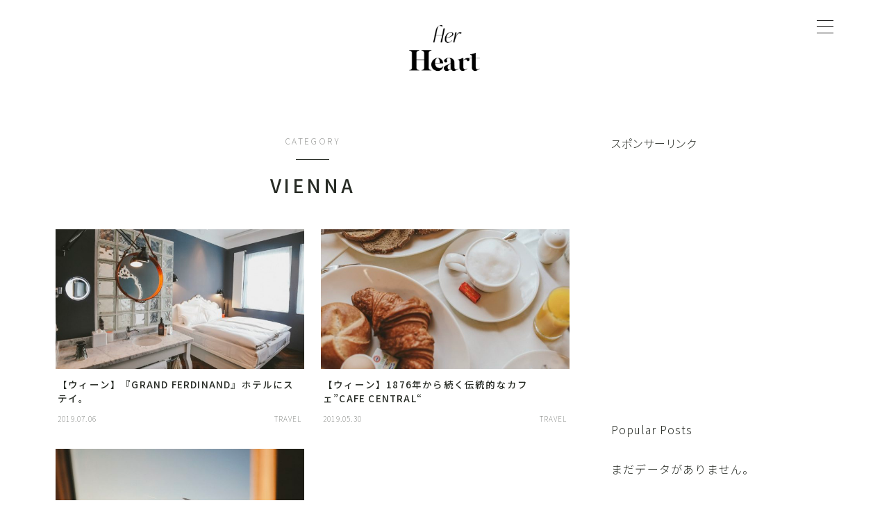

--- FILE ---
content_type: text/html; charset=UTF-8
request_url: https://herheartclub.com/?cat=303
body_size: 28699
content:


<!DOCTYPE html>
<html lang="ja">

<head prefix="og: https://ogp.me/ns# fb: https://ogp.me/ns/fb# article: https://ogp.me/ns/article#">
	<meta charset="utf-8">
	<meta http-equiv="X-UA-Compatible" content="IE=edge">
	<meta name="viewport" content="width=device-width, initial-scale=1,minimum-scale=1.0">
	<!-- ここからOGP -->
<meta property="og:type" content="article">
<meta property="og:title" content="VIENNAherheart">
<meta property="og:url" content="https://herheartclub.com/?cat=303">
<meta property="og:image" content="https://herheartclub.com/wp/wp-content/uploads/2019/07/90EB69DC-DA80-4E2A-9766-521D2745848F.jpeg">
<!-- ここまでOGP -->
<meta name="description" content="" >
<meta name="robots" content="noindex">

<link rel="canonical" href="https://herheartclub.com/?cat=303">
<meta property="og:site_name" content="herheart">
<meta name="twitter:card" content="summary_large_image">

<!-- Google tag (gtag.js) -->
<script async src="https://www.googletagmanager.com/gtag/js?id=UA-64712495-6"></script>
<script>
  window.dataLayer = window.dataLayer || [];
  function gtag(){dataLayer.push(arguments);}
  gtag('js', new Date());

  gtag('config', 'UA-64712495-6');
</script>

<script async src="//pagead2.googlesyndication.com/pagead/js/adsbygoogle.js"></script>
<script>
     (adsbygoogle = window.adsbygoogle || []).push({
          google_ad_client: "ca-pub-1247565131113697",
          enable_page_level_ads: true
     });
</script>
<!-- TradeDoubler site verification 3090216 -->

<title>VIENNA | herheart</title>
<style>
#wpadminbar #wp-admin-bar-wccp_free_top_button .ab-icon:before {
	content: "\f160";
	color: #02CA02;
	top: 3px;
}
#wpadminbar #wp-admin-bar-wccp_free_top_button .ab-icon {
	transform: rotate(45deg);
}
</style>

		<!-- All in One SEO 4.2.8 - aioseo.com -->
		<meta name="robots" content="noindex, max-snippet:-1, max-image-preview:large, max-video-preview:-1" />
		<link rel="canonical" href="https://herheartclub.com/?cat=303" />
		<meta name="generator" content="All in One SEO (AIOSEO) 4.2.8 " />
		<script type="application/ld+json" class="aioseo-schema">
			{"@context":"https:\/\/schema.org","@graph":[{"@type":"BreadcrumbList","@id":"https:\/\/herheartclub.com\/?cat=303#breadcrumblist","itemListElement":[{"@type":"ListItem","@id":"https:\/\/herheartclub.com\/#listItem","position":1,"item":{"@type":"WebPage","@id":"https:\/\/herheartclub.com\/","name":"\u30db\u30fc\u30e0","url":"https:\/\/herheartclub.com\/"},"nextItem":"https:\/\/herheartclub.com\/?cat=292#listItem"},{"@type":"ListItem","@id":"https:\/\/herheartclub.com\/?cat=292#listItem","position":2,"item":{"@type":"WebPage","@id":"https:\/\/herheartclub.com\/?cat=292","name":"TRAVEL","url":"https:\/\/herheartclub.com\/?cat=292"},"nextItem":"https:\/\/herheartclub.com\/?cat=294#listItem","previousItem":"https:\/\/herheartclub.com\/#listItem"},{"@type":"ListItem","@id":"https:\/\/herheartclub.com\/?cat=294#listItem","position":3,"item":{"@type":"WebPage","@id":"https:\/\/herheartclub.com\/?cat=294","name":"WORLD","url":"https:\/\/herheartclub.com\/?cat=294"},"nextItem":"https:\/\/herheartclub.com\/?cat=303#listItem","previousItem":"https:\/\/herheartclub.com\/?cat=292#listItem"},{"@type":"ListItem","@id":"https:\/\/herheartclub.com\/?cat=303#listItem","position":4,"item":{"@type":"WebPage","@id":"https:\/\/herheartclub.com\/?cat=303","name":"VIENNA","url":"https:\/\/herheartclub.com\/?cat=303"},"previousItem":"https:\/\/herheartclub.com\/?cat=294#listItem"}]},{"@type":"CollectionPage","@id":"https:\/\/herheartclub.com\/?cat=303#collectionpage","url":"https:\/\/herheartclub.com\/?cat=303","name":"VIENNA | herheart","inLanguage":"ja","isPartOf":{"@id":"https:\/\/herheartclub.com\/#website"},"breadcrumb":{"@id":"https:\/\/herheartclub.com\/?cat=303#breadcrumblist"}},{"@type":"Organization","@id":"https:\/\/herheartclub.com\/#organization","name":"herheart","url":"https:\/\/herheartclub.com\/"},{"@type":"WebSite","@id":"https:\/\/herheartclub.com\/#website","url":"https:\/\/herheartclub.com\/","name":"herheart","inLanguage":"ja","publisher":{"@id":"https:\/\/herheartclub.com\/#organization"}}]}
		</script>
		<script type="text/javascript" >
			window.ga=window.ga||function(){(ga.q=ga.q||[]).push(arguments)};ga.l=+new Date;
			ga('create', "UA-64712495-6", 'auto');
			ga('send', 'pageview');
		</script>
		<script async src="https://www.google-analytics.com/analytics.js"></script>
		<!-- All in One SEO -->

<link rel='dns-prefetch' href='//codoc.jp' />
<link rel="alternate" type="application/rss+xml" title="herheart &raquo; VIENNA カテゴリーのフィード" href="https://herheartclub.com/?feed=rss2&#038;cat=303" />
<script type="text/javascript">
/* <![CDATA[ */
window._wpemojiSettings = {"baseUrl":"https:\/\/s.w.org\/images\/core\/emoji\/15.0.3\/72x72\/","ext":".png","svgUrl":"https:\/\/s.w.org\/images\/core\/emoji\/15.0.3\/svg\/","svgExt":".svg","source":{"concatemoji":"https:\/\/herheartclub.com\/wp\/wp-includes\/js\/wp-emoji-release.min.js?ver=6.6.4"}};
/*! This file is auto-generated */
!function(i,n){var o,s,e;function c(e){try{var t={supportTests:e,timestamp:(new Date).valueOf()};sessionStorage.setItem(o,JSON.stringify(t))}catch(e){}}function p(e,t,n){e.clearRect(0,0,e.canvas.width,e.canvas.height),e.fillText(t,0,0);var t=new Uint32Array(e.getImageData(0,0,e.canvas.width,e.canvas.height).data),r=(e.clearRect(0,0,e.canvas.width,e.canvas.height),e.fillText(n,0,0),new Uint32Array(e.getImageData(0,0,e.canvas.width,e.canvas.height).data));return t.every(function(e,t){return e===r[t]})}function u(e,t,n){switch(t){case"flag":return n(e,"\ud83c\udff3\ufe0f\u200d\u26a7\ufe0f","\ud83c\udff3\ufe0f\u200b\u26a7\ufe0f")?!1:!n(e,"\ud83c\uddfa\ud83c\uddf3","\ud83c\uddfa\u200b\ud83c\uddf3")&&!n(e,"\ud83c\udff4\udb40\udc67\udb40\udc62\udb40\udc65\udb40\udc6e\udb40\udc67\udb40\udc7f","\ud83c\udff4\u200b\udb40\udc67\u200b\udb40\udc62\u200b\udb40\udc65\u200b\udb40\udc6e\u200b\udb40\udc67\u200b\udb40\udc7f");case"emoji":return!n(e,"\ud83d\udc26\u200d\u2b1b","\ud83d\udc26\u200b\u2b1b")}return!1}function f(e,t,n){var r="undefined"!=typeof WorkerGlobalScope&&self instanceof WorkerGlobalScope?new OffscreenCanvas(300,150):i.createElement("canvas"),a=r.getContext("2d",{willReadFrequently:!0}),o=(a.textBaseline="top",a.font="600 32px Arial",{});return e.forEach(function(e){o[e]=t(a,e,n)}),o}function t(e){var t=i.createElement("script");t.src=e,t.defer=!0,i.head.appendChild(t)}"undefined"!=typeof Promise&&(o="wpEmojiSettingsSupports",s=["flag","emoji"],n.supports={everything:!0,everythingExceptFlag:!0},e=new Promise(function(e){i.addEventListener("DOMContentLoaded",e,{once:!0})}),new Promise(function(t){var n=function(){try{var e=JSON.parse(sessionStorage.getItem(o));if("object"==typeof e&&"number"==typeof e.timestamp&&(new Date).valueOf()<e.timestamp+604800&&"object"==typeof e.supportTests)return e.supportTests}catch(e){}return null}();if(!n){if("undefined"!=typeof Worker&&"undefined"!=typeof OffscreenCanvas&&"undefined"!=typeof URL&&URL.createObjectURL&&"undefined"!=typeof Blob)try{var e="postMessage("+f.toString()+"("+[JSON.stringify(s),u.toString(),p.toString()].join(",")+"));",r=new Blob([e],{type:"text/javascript"}),a=new Worker(URL.createObjectURL(r),{name:"wpTestEmojiSupports"});return void(a.onmessage=function(e){c(n=e.data),a.terminate(),t(n)})}catch(e){}c(n=f(s,u,p))}t(n)}).then(function(e){for(var t in e)n.supports[t]=e[t],n.supports.everything=n.supports.everything&&n.supports[t],"flag"!==t&&(n.supports.everythingExceptFlag=n.supports.everythingExceptFlag&&n.supports[t]);n.supports.everythingExceptFlag=n.supports.everythingExceptFlag&&!n.supports.flag,n.DOMReady=!1,n.readyCallback=function(){n.DOMReady=!0}}).then(function(){return e}).then(function(){var e;n.supports.everything||(n.readyCallback(),(e=n.source||{}).concatemoji?t(e.concatemoji):e.wpemoji&&e.twemoji&&(t(e.twemoji),t(e.wpemoji)))}))}((window,document),window._wpemojiSettings);
/* ]]> */
</script>
<link rel='stylesheet' id='rtoc_style-css' href='https://herheartclub.com/wp/wp-content/plugins/rich-table-of-content/css/rtoc_style.css?ver=6.6.4' type='text/css' media='all' />
<link rel='stylesheet' id='sb_instagram_styles-css' href='https://herheartclub.com/wp/wp-content/plugins/instagram-feed/css/sbi-styles.min.css?ver=2.9.8' type='text/css' media='all' />
<style id='wp-emoji-styles-inline-css' type='text/css'>

	img.wp-smiley, img.emoji {
		display: inline !important;
		border: none !important;
		box-shadow: none !important;
		height: 1em !important;
		width: 1em !important;
		margin: 0 0.07em !important;
		vertical-align: -0.1em !important;
		background: none !important;
		padding: 0 !important;
	}
</style>
<link rel='stylesheet' id='wp-block-library-css' href='https://herheartclub.com/wp/wp-includes/css/dist/block-library/style.min.css?ver=6.6.4' type='text/css' media='all' />
<style id='wp-block-library-inline-css' type='text/css'>
.has-text-align-justify{text-align:justify;}
</style>
<link rel='stylesheet' id='mediaelement-css' href='https://herheartclub.com/wp/wp-includes/js/mediaelement/mediaelementplayer-legacy.min.css?ver=4.2.17' type='text/css' media='all' />
<link rel='stylesheet' id='wp-mediaelement-css' href='https://herheartclub.com/wp/wp-includes/js/mediaelement/wp-mediaelement.min.css?ver=6.6.4' type='text/css' media='all' />
<style id='classic-theme-styles-inline-css' type='text/css'>
/*! This file is auto-generated */
.wp-block-button__link{color:#fff;background-color:#32373c;border-radius:9999px;box-shadow:none;text-decoration:none;padding:calc(.667em + 2px) calc(1.333em + 2px);font-size:1.125em}.wp-block-file__button{background:#32373c;color:#fff;text-decoration:none}
</style>
<style id='global-styles-inline-css' type='text/css'>
:root{--wp--preset--aspect-ratio--square: 1;--wp--preset--aspect-ratio--4-3: 4/3;--wp--preset--aspect-ratio--3-4: 3/4;--wp--preset--aspect-ratio--3-2: 3/2;--wp--preset--aspect-ratio--2-3: 2/3;--wp--preset--aspect-ratio--16-9: 16/9;--wp--preset--aspect-ratio--9-16: 9/16;--wp--preset--color--black: #000000;--wp--preset--color--cyan-bluish-gray: #abb8c3;--wp--preset--color--white: #ffffff;--wp--preset--color--pale-pink: #f78da7;--wp--preset--color--vivid-red: #cf2e2e;--wp--preset--color--luminous-vivid-orange: #ff6900;--wp--preset--color--luminous-vivid-amber: #fcb900;--wp--preset--color--light-green-cyan: #7bdcb5;--wp--preset--color--vivid-green-cyan: #00d084;--wp--preset--color--pale-cyan-blue: #8ed1fc;--wp--preset--color--vivid-cyan-blue: #0693e3;--wp--preset--color--vivid-purple: #9b51e0;--wp--preset--gradient--vivid-cyan-blue-to-vivid-purple: linear-gradient(135deg,rgba(6,147,227,1) 0%,rgb(155,81,224) 100%);--wp--preset--gradient--light-green-cyan-to-vivid-green-cyan: linear-gradient(135deg,rgb(122,220,180) 0%,rgb(0,208,130) 100%);--wp--preset--gradient--luminous-vivid-amber-to-luminous-vivid-orange: linear-gradient(135deg,rgba(252,185,0,1) 0%,rgba(255,105,0,1) 100%);--wp--preset--gradient--luminous-vivid-orange-to-vivid-red: linear-gradient(135deg,rgba(255,105,0,1) 0%,rgb(207,46,46) 100%);--wp--preset--gradient--very-light-gray-to-cyan-bluish-gray: linear-gradient(135deg,rgb(238,238,238) 0%,rgb(169,184,195) 100%);--wp--preset--gradient--cool-to-warm-spectrum: linear-gradient(135deg,rgb(74,234,220) 0%,rgb(151,120,209) 20%,rgb(207,42,186) 40%,rgb(238,44,130) 60%,rgb(251,105,98) 80%,rgb(254,248,76) 100%);--wp--preset--gradient--blush-light-purple: linear-gradient(135deg,rgb(255,206,236) 0%,rgb(152,150,240) 100%);--wp--preset--gradient--blush-bordeaux: linear-gradient(135deg,rgb(254,205,165) 0%,rgb(254,45,45) 50%,rgb(107,0,62) 100%);--wp--preset--gradient--luminous-dusk: linear-gradient(135deg,rgb(255,203,112) 0%,rgb(199,81,192) 50%,rgb(65,88,208) 100%);--wp--preset--gradient--pale-ocean: linear-gradient(135deg,rgb(255,245,203) 0%,rgb(182,227,212) 50%,rgb(51,167,181) 100%);--wp--preset--gradient--electric-grass: linear-gradient(135deg,rgb(202,248,128) 0%,rgb(113,206,126) 100%);--wp--preset--gradient--midnight: linear-gradient(135deg,rgb(2,3,129) 0%,rgb(40,116,252) 100%);--wp--preset--font-size--small: 13px;--wp--preset--font-size--medium: 20px;--wp--preset--font-size--large: 36px;--wp--preset--font-size--x-large: 42px;--wp--preset--spacing--20: 0.44rem;--wp--preset--spacing--30: 0.67rem;--wp--preset--spacing--40: 1rem;--wp--preset--spacing--50: 1.5rem;--wp--preset--spacing--60: 2.25rem;--wp--preset--spacing--70: 3.38rem;--wp--preset--spacing--80: 5.06rem;--wp--preset--shadow--natural: 6px 6px 9px rgba(0, 0, 0, 0.2);--wp--preset--shadow--deep: 12px 12px 50px rgba(0, 0, 0, 0.4);--wp--preset--shadow--sharp: 6px 6px 0px rgba(0, 0, 0, 0.2);--wp--preset--shadow--outlined: 6px 6px 0px -3px rgba(255, 255, 255, 1), 6px 6px rgba(0, 0, 0, 1);--wp--preset--shadow--crisp: 6px 6px 0px rgba(0, 0, 0, 1);}:where(.is-layout-flex){gap: 0.5em;}:where(.is-layout-grid){gap: 0.5em;}body .is-layout-flex{display: flex;}.is-layout-flex{flex-wrap: wrap;align-items: center;}.is-layout-flex > :is(*, div){margin: 0;}body .is-layout-grid{display: grid;}.is-layout-grid > :is(*, div){margin: 0;}:where(.wp-block-columns.is-layout-flex){gap: 2em;}:where(.wp-block-columns.is-layout-grid){gap: 2em;}:where(.wp-block-post-template.is-layout-flex){gap: 1.25em;}:where(.wp-block-post-template.is-layout-grid){gap: 1.25em;}.has-black-color{color: var(--wp--preset--color--black) !important;}.has-cyan-bluish-gray-color{color: var(--wp--preset--color--cyan-bluish-gray) !important;}.has-white-color{color: var(--wp--preset--color--white) !important;}.has-pale-pink-color{color: var(--wp--preset--color--pale-pink) !important;}.has-vivid-red-color{color: var(--wp--preset--color--vivid-red) !important;}.has-luminous-vivid-orange-color{color: var(--wp--preset--color--luminous-vivid-orange) !important;}.has-luminous-vivid-amber-color{color: var(--wp--preset--color--luminous-vivid-amber) !important;}.has-light-green-cyan-color{color: var(--wp--preset--color--light-green-cyan) !important;}.has-vivid-green-cyan-color{color: var(--wp--preset--color--vivid-green-cyan) !important;}.has-pale-cyan-blue-color{color: var(--wp--preset--color--pale-cyan-blue) !important;}.has-vivid-cyan-blue-color{color: var(--wp--preset--color--vivid-cyan-blue) !important;}.has-vivid-purple-color{color: var(--wp--preset--color--vivid-purple) !important;}.has-black-background-color{background-color: var(--wp--preset--color--black) !important;}.has-cyan-bluish-gray-background-color{background-color: var(--wp--preset--color--cyan-bluish-gray) !important;}.has-white-background-color{background-color: var(--wp--preset--color--white) !important;}.has-pale-pink-background-color{background-color: var(--wp--preset--color--pale-pink) !important;}.has-vivid-red-background-color{background-color: var(--wp--preset--color--vivid-red) !important;}.has-luminous-vivid-orange-background-color{background-color: var(--wp--preset--color--luminous-vivid-orange) !important;}.has-luminous-vivid-amber-background-color{background-color: var(--wp--preset--color--luminous-vivid-amber) !important;}.has-light-green-cyan-background-color{background-color: var(--wp--preset--color--light-green-cyan) !important;}.has-vivid-green-cyan-background-color{background-color: var(--wp--preset--color--vivid-green-cyan) !important;}.has-pale-cyan-blue-background-color{background-color: var(--wp--preset--color--pale-cyan-blue) !important;}.has-vivid-cyan-blue-background-color{background-color: var(--wp--preset--color--vivid-cyan-blue) !important;}.has-vivid-purple-background-color{background-color: var(--wp--preset--color--vivid-purple) !important;}.has-black-border-color{border-color: var(--wp--preset--color--black) !important;}.has-cyan-bluish-gray-border-color{border-color: var(--wp--preset--color--cyan-bluish-gray) !important;}.has-white-border-color{border-color: var(--wp--preset--color--white) !important;}.has-pale-pink-border-color{border-color: var(--wp--preset--color--pale-pink) !important;}.has-vivid-red-border-color{border-color: var(--wp--preset--color--vivid-red) !important;}.has-luminous-vivid-orange-border-color{border-color: var(--wp--preset--color--luminous-vivid-orange) !important;}.has-luminous-vivid-amber-border-color{border-color: var(--wp--preset--color--luminous-vivid-amber) !important;}.has-light-green-cyan-border-color{border-color: var(--wp--preset--color--light-green-cyan) !important;}.has-vivid-green-cyan-border-color{border-color: var(--wp--preset--color--vivid-green-cyan) !important;}.has-pale-cyan-blue-border-color{border-color: var(--wp--preset--color--pale-cyan-blue) !important;}.has-vivid-cyan-blue-border-color{border-color: var(--wp--preset--color--vivid-cyan-blue) !important;}.has-vivid-purple-border-color{border-color: var(--wp--preset--color--vivid-purple) !important;}.has-vivid-cyan-blue-to-vivid-purple-gradient-background{background: var(--wp--preset--gradient--vivid-cyan-blue-to-vivid-purple) !important;}.has-light-green-cyan-to-vivid-green-cyan-gradient-background{background: var(--wp--preset--gradient--light-green-cyan-to-vivid-green-cyan) !important;}.has-luminous-vivid-amber-to-luminous-vivid-orange-gradient-background{background: var(--wp--preset--gradient--luminous-vivid-amber-to-luminous-vivid-orange) !important;}.has-luminous-vivid-orange-to-vivid-red-gradient-background{background: var(--wp--preset--gradient--luminous-vivid-orange-to-vivid-red) !important;}.has-very-light-gray-to-cyan-bluish-gray-gradient-background{background: var(--wp--preset--gradient--very-light-gray-to-cyan-bluish-gray) !important;}.has-cool-to-warm-spectrum-gradient-background{background: var(--wp--preset--gradient--cool-to-warm-spectrum) !important;}.has-blush-light-purple-gradient-background{background: var(--wp--preset--gradient--blush-light-purple) !important;}.has-blush-bordeaux-gradient-background{background: var(--wp--preset--gradient--blush-bordeaux) !important;}.has-luminous-dusk-gradient-background{background: var(--wp--preset--gradient--luminous-dusk) !important;}.has-pale-ocean-gradient-background{background: var(--wp--preset--gradient--pale-ocean) !important;}.has-electric-grass-gradient-background{background: var(--wp--preset--gradient--electric-grass) !important;}.has-midnight-gradient-background{background: var(--wp--preset--gradient--midnight) !important;}.has-small-font-size{font-size: var(--wp--preset--font-size--small) !important;}.has-medium-font-size{font-size: var(--wp--preset--font-size--medium) !important;}.has-large-font-size{font-size: var(--wp--preset--font-size--large) !important;}.has-x-large-font-size{font-size: var(--wp--preset--font-size--x-large) !important;}
:where(.wp-block-post-template.is-layout-flex){gap: 1.25em;}:where(.wp-block-post-template.is-layout-grid){gap: 1.25em;}
:where(.wp-block-columns.is-layout-flex){gap: 2em;}:where(.wp-block-columns.is-layout-grid){gap: 2em;}
:root :where(.wp-block-pullquote){font-size: 1.5em;line-height: 1.6;}
</style>
<link rel='stylesheet' id='contact-form-7-css' href='https://herheartclub.com/wp/wp-content/plugins/contact-form-7/includes/css/styles.css?ver=5.5.3' type='text/css' media='all' />
<link rel='stylesheet' id='jin-to-jinr-css' href='https://herheartclub.com/wp/wp-content/plugins/jin-to-jinr/style.css?ver=1.0.0' type='text/css' media='all' />
<link rel='stylesheet' id='stripe-handler-ng-style-css' href='https://herheartclub.com/wp/wp-content/plugins/stripe-payments/public/assets/css/public.css?ver=2.0.52' type='text/css' media='all' />
<link rel='stylesheet' id='tcd-maps-css' href='https://herheartclub.com/wp/wp-content/plugins/tcd-google-maps/admin.css?ver=6.6.4' type='text/css' media='all' />
<link rel='stylesheet' id='passster-public-css' href='https://herheartclub.com/wp/wp-content/plugins/content-protector/assets/public/passster-public.min.css?ver=4.2.4' type='text/css' media='all' />
<link rel='stylesheet' id='wordpress-popular-posts-css-css' href='https://herheartclub.com/wp/wp-content/plugins/wordpress-popular-posts/assets/css/wpp.css?ver=5.5.0' type='text/css' media='all' />
<link rel='stylesheet' id='yyi_rinker_stylesheet-css' href='https://herheartclub.com/wp/wp-content/plugins/yyi-rinker/css/style.css?v=1.1.4&#038;ver=6.6.4' type='text/css' media='all' />
<link rel='stylesheet' id='theme-style-css' href='https://herheartclub.com/wp/wp-content/themes/jinr/style.css?ver=6.6.4' type='text/css' media='all' />
<link rel='stylesheet' id='jetpack_css-css' href='https://herheartclub.com/wp/wp-content/plugins/jetpack/css/jetpack.css?ver=10.4.2' type='text/css' media='all' />
<script type="text/javascript" src="https://herheartclub.com/wp/wp-includes/js/jquery/jquery.min.js?ver=3.7.1" id="jquery-core-js"></script>
<script type="text/javascript"  src="https://codoc.jp/js/cms.js?ver=6.6.4" id="codoc-injector-js-js"  data-css="black"  data-usercode="rVY2bnQSBw" defer></script>
<script type="text/javascript" src="https://herheartclub.com/wp/wp-content/plugins/content-protector/assets/public/cookie.js?ver=6.6.4" id="passster-cookie-js"></script>
<script type="text/javascript" id="passster-public-js-extra">
/* <![CDATA[ */
var ps_ajax = {"ajax_url":"https:\/\/herheartclub.com\/wp\/wp-admin\/admin-ajax.php","nonce":"63f4a45409","hash_nonce":"d9e9232d5c","logout_nonce":"c386867047","post_id":"1981","shortcodes":[],"permalink":"https:\/\/herheartclub.com\/?p=1981","cookie_duration_unit":"days","cookie_duration":"1","disable_cookie":"","unlock_mode":""};
/* ]]> */
</script>
<script type="text/javascript" src="https://herheartclub.com/wp/wp-content/plugins/content-protector/assets/public/passster-public.min.js?ver=4.2.4" id="passster-public-js"></script>
<script type="application/json" id="wpp-json">
/* <![CDATA[ */
{"sampling_active":0,"sampling_rate":100,"ajax_url":"https:\/\/herheartclub.com\/index.php?rest_route=\/wordpress-popular-posts\/v1\/popular-posts","api_url":"https:\/\/herheartclub.com\/index.php?rest_route=\/wordpress-popular-posts","ID":0,"token":"0a4e36f6a3","lang":0,"debug":0}
/* ]]> */
</script>
<script type="text/javascript" src="https://herheartclub.com/wp/wp-content/plugins/wordpress-popular-posts/assets/js/wpp.min.js?ver=5.5.0" id="wpp-js-js"></script>
<script type="text/javascript" src="https://herheartclub.com/wp/wp-content/plugins/yyi-rinker/js/event-tracking.js?v=1.1.4" id="yyi_rinker_event_tracking_script-js"></script>
<link rel="https://api.w.org/" href="https://herheartclub.com/index.php?rest_route=/" /><link rel="alternate" title="JSON" type="application/json" href="https://herheartclub.com/index.php?rest_route=/wp/v2/categories/303" /><meta name="cdp-version" content="1.4.3" />	<style>
		.marker {
			background: -webkit-linear-gradient(transparent 80%, #e8d2d0 0%);
			background: linear-gradient(transparent 80%, #e8d2d0 0%);
		}

		.marker2 {
			background: -webkit-linear-gradient(transparent 80%, #a9eaf2 0%);
			background: linear-gradient(transparent 80%, #a9eaf2 0%);
		}

		.simple-box1 {
			border-color: #d2c5c6 !important;
		}

		.simple-box2 {
			border-color: #ebe4df !important;
		}

		.simple-box3 {
			border-color: #d2c6c6 !important;
		}

		.simple-box4 {
			border-color: #c9d8df !important;
		}

		.simple-box4:before {
			background-color: #c9d8df;
		}

		.simple-box5 {
			border-color: #ebe4df !important;
		}

		.simple-box5:before {
			background-color: #ebe4df;
		}

		.simple-box6 {
			background-color: #efede5 !important;
		}

		.simple-box7 {
			border-color: #def1f9 !important;
		}

		.simple-box7:before {
			background-color: #def1f9 !important;
		}

		.simple-box8 {
			border-color: #9baeb0 !important;
		}

		.simple-box8:before {
			background-color: #9baeb0 !important;
		}

		.simple-box9:before {
			background-color: #beb1d6 !important;
		}

		.simple-box9:after {
			border-right-color: #beb1d6 !important;
		}

		.kaisetsu-box1:before,
		.kaisetsu-box1-title {
			background-color: #e5cdd0 !important;
		}

		.kaisetsu-box2 {
			border-color: #ebe4df !important;
		}

		.kaisetsu-box2-title {
			background-color: #ebe4df !important;
		}

		.kaisetsu-box4 {
			border-color: #efede5 !important;
		}

		.kaisetsu-box4-title {
			background-color: #efede5 !important;
		}

		.kaisetsu-box5:before {
			background-color: #ddd5df !important;
		}

		.kaisetsu-box5-title {
			background-color: #ddd5df !important;
		}

		.concept-box1 {
			border-color: #d2c6c6 !important;
		}

		.concept-box1:after {
			background-color: #d2c6c6 !important;
		}

		.concept-box1:before {
			content: "check" !important;
			color: #d2c6c6 !important;
		}

		.concept-box2 {
			border-color: #f7cf6a !important;
		}

		.concept-box2:after {
			background-color: #f7cf6a !important;
		}

		.concept-box2:before {
			content: "注意点" !important;
			color: #f7cf6a !important;
		}

		.concept-box3 {
			border-color: #86cee8 !important;
		}

		.concept-box3:after {
			background-color: #86cee8 !important;
		}

		.concept-box3:before {
			content: "良い例" !important;
			color: #86cee8 !important;
		}

		.concept-box4 {
			border-color: #ed8989 !important;
		}

		.concept-box4:after {
			background-color: #ed8989 !important;
		}

		.concept-box4:before {
			content: "悪い例" !important;
			color: #ed8989 !important;
		}

		.concept-box5 {
			border-color: #9e9e9e !important;
		}

		.concept-box5:after {
			background-color: #9e9e9e !important;
		}

		.concept-box5:before {
			content: "参考" !important;
			color: #9e9e9e !important;
		}

		.concept-box6 {
			border-color: #ffbc61 !important;
		}

		.concept-box6:after {
			background-color: #ffbc61 !important;
		}

		.concept-box6:before {
			content: "メモ" !important;
			color: #ffbc61 !important;
		}

		.innerlink-box1,
		.blog-card {
			border-color: #6d6d6d !important;
		}

		.innerlink-box1-title {
			background-color: #6d6d6d !important;
			border-color: #6d6d6d !important;
		}

		.innerlink-box1:before,
		.blog-card-hl-box {
			background-color: #6d6d6d !important;
		}

		.color-button01 a,
		.color-button01 a:hover,
		.color-button01:before {
			background-color: #c4a1ab !important;
		}

		.top-image-btn-color a,
		.top-image-btn-color a:hover,
		.top-image-btn-color:before {
			background-color: #74b49b !important;
		}

		.color-button02 a,
		.color-button02 a:hover,
		.color-button02:before {
			background-color: #000000 !important;
		}

		.color-button01-big a,
		.color-button01-big a:hover,
		.color-button01-big:before {
			background-color: #c4a1ab !important;
		}

		.color-button01-big a,
		.color-button01-big:before {
			border-radius: 50px !important;
		}

		.color-button01-big a {
			padding-top: 10px !important;
			padding-bottom: 10px !important;
		}

		.color-button02-big a,
		.color-button02-big a:hover,
		.color-button02-big:before {
			background-color: #000000 !important;
		}

		.color-button02-big a,
		.color-button02-big:before {
			border-radius: 50px !important;
		}

		.color-button02-big a {
			padding-top: 10px !important;
			padding-bottom: 10px !important;
		}

		.top-image-btn-color:before,
		.color-button01:before,
		.color-button02:before,
		.color-button01-big:before,
		.color-button02-big:before {
			bottom: -1px;
			left: -1px;
			width: 100%;
			height: 100%;
			border-radius: 6px;
			box-shadow: 0px 1px 5px 0px rgba(0, 0, 0, 0.25);
			-webkit-transition: all .4s;
			transition: all .4s;
		}

		.top-image-btn-color a:hover,
		.color-button01 a:hover,
		.color-button02 a:hover,
		.color-button01-big a:hover,
		.color-button02-big a:hover {
			-webkit-transform: translateY(2px);
			transform: translateY(2px);
			-webkit-filter: brightness(0.95);
			filter: brightness(0.95);
		}

		.top-image-btn-color:hover:before,
		.color-button01:hover:before,
		.color-button02:hover:before,
		.color-button01-big:hover:before,
		.color-button02-big:hover:before {
			-webkit-transform: translateY(2px);
			transform: translateY(2px);
			box-shadow: none !important;
		}

		.jin-lp-h2 h2,
		.jin-lp-h2 h2 {
			background-color: transparent !important;
			border-color: transparent !important;
			color: #5e5e5e !important;
		}

		.jincolumn-h3style2 {
			border-color: #d3bbba !important;
		}

		.jinlph2-style1 h2:first-letter {
			color: #d3bbba !important;
		}

		.jinlph2-style2 h2,
		.jinlph2-style3 h2 {
			border-color: #d3bbba !important;
		}

		.jin-photo-title .jin-fusen1-down,
		.jin-photo-title .jin-fusen1-even,
		.jin-photo-title .jin-fusen1-up {
			border-left-color: #d3bbba;
		}

		.jin-photo-title .jin-fusen2,
		.jin-photo-title .jin-fusen3 {
			background-color: #d3bbba;
		}

		.jin-photo-title .jin-fusen2:before,
		.jin-photo-title .jin-fusen3:before {
			border-top-color: #d3bbba;
		}

		/* 黒板消しをJINフォルダから呼び出す */
		.kaisetsu-box3:before {
			background: url(https://herheartclub.com/wp/wp-content/themes/jin/img/bankeshi.png);
		}

		/* 記事エリアのデザインが透明だった時、背景色をボックスデザインの色にする */
		.d--main-style-transparent .concept-box1:before,
		.d--main-style-transparent .concept-box2:before,
		.d--main-style-transparent .concept-box3:before,
		.d--main-style-transparent .concept-box4:before,
		.d--main-style-transparent .concept-box5:before,
		.d--main-style-transparent .concept-box6:before {
			background-color: #ffffff;
		}

		.d--main-style-transparent .concept-box1:after,
		.d--main-style-transparent .concept-box2:after,
		.d--main-style-transparent .concept-box3:after,
		.d--main-style-transparent .concept-box4:after,
		.d--main-style-transparent .concept-box5:after,
		.d--main-style-transparent .concept-box6:after {
			border-color: #ffffff;
		}

		.d--main-style-transparent .simple-box9:after {
			border-color: #ffffff;
		}
	</style>
<script id="wpcp_disable_selection" type="text/javascript">
var image_save_msg='You are not allowed to save images!';
	var no_menu_msg='Context Menu disabled!';
	var smessage = "Content is protected !!";

function disableEnterKey(e)
{
	var elemtype = e.target.tagName;
	
	elemtype = elemtype.toUpperCase();
	
	if (elemtype == "TEXT" || elemtype == "TEXTAREA" || elemtype == "INPUT" || elemtype == "PASSWORD" || elemtype == "SELECT" || elemtype == "OPTION" || elemtype == "EMBED")
	{
		elemtype = 'TEXT';
	}
	
	if (e.ctrlKey){
     var key;
     if(window.event)
          key = window.event.keyCode;     //IE
     else
          key = e.which;     //firefox (97)
    //if (key != 17) alert(key);
     if (elemtype!= 'TEXT' && (key == 97 || key == 65 || key == 67 || key == 99 || key == 88 || key == 120 || key == 26 || key == 85  || key == 86 || key == 83 || key == 43 || key == 73))
     {
		if(wccp_free_iscontenteditable(e)) return true;
		show_wpcp_message('You are not allowed to copy content or view source');
		return false;
     }else
     	return true;
     }
}


/*For contenteditable tags*/
function wccp_free_iscontenteditable(e)
{
	var e = e || window.event; // also there is no e.target property in IE. instead IE uses window.event.srcElement
  	
	var target = e.target || e.srcElement;

	var elemtype = e.target.nodeName;
	
	elemtype = elemtype.toUpperCase();
	
	var iscontenteditable = "false";
		
	if(typeof target.getAttribute!="undefined" ) iscontenteditable = target.getAttribute("contenteditable"); // Return true or false as string
	
	var iscontenteditable2 = false;
	
	if(typeof target.isContentEditable!="undefined" ) iscontenteditable2 = target.isContentEditable; // Return true or false as boolean

	if(target.parentElement.isContentEditable) iscontenteditable2 = true;
	
	if (iscontenteditable == "true" || iscontenteditable2 == true)
	{
		if(typeof target.style!="undefined" ) target.style.cursor = "text";
		
		return true;
	}
}

////////////////////////////////////
function disable_copy(e)
{	
	var e = e || window.event; // also there is no e.target property in IE. instead IE uses window.event.srcElement
	
	var elemtype = e.target.tagName;
	
	elemtype = elemtype.toUpperCase();
	
	if (elemtype == "TEXT" || elemtype == "TEXTAREA" || elemtype == "INPUT" || elemtype == "PASSWORD" || elemtype == "SELECT" || elemtype == "OPTION" || elemtype == "EMBED")
	{
		elemtype = 'TEXT';
	}
	
	if(wccp_free_iscontenteditable(e)) return true;
	
	var isSafari = /Safari/.test(navigator.userAgent) && /Apple Computer/.test(navigator.vendor);
	
	var checker_IMG = '';
	if (elemtype == "IMG" && checker_IMG == 'checked' && e.detail >= 2) {show_wpcp_message(alertMsg_IMG);return false;}
	if (elemtype != "TEXT")
	{
		if (smessage !== "" && e.detail == 2)
			show_wpcp_message(smessage);
		
		if (isSafari)
			return true;
		else
			return false;
	}	
}

//////////////////////////////////////////
function disable_copy_ie()
{
	var e = e || window.event;
	var elemtype = window.event.srcElement.nodeName;
	elemtype = elemtype.toUpperCase();
	if(wccp_free_iscontenteditable(e)) return true;
	if (elemtype == "IMG") {show_wpcp_message(alertMsg_IMG);return false;}
	if (elemtype != "TEXT" && elemtype != "TEXTAREA" && elemtype != "INPUT" && elemtype != "PASSWORD" && elemtype != "SELECT" && elemtype != "OPTION" && elemtype != "EMBED")
	{
		return false;
	}
}	
function reEnable()
{
	return true;
}
document.onkeydown = disableEnterKey;
document.onselectstart = disable_copy_ie;
if(navigator.userAgent.indexOf('MSIE')==-1)
{
	document.onmousedown = disable_copy;
	document.onclick = reEnable;
}
function disableSelection(target)
{
    //For IE This code will work
    if (typeof target.onselectstart!="undefined")
    target.onselectstart = disable_copy_ie;
    
    //For Firefox This code will work
    else if (typeof target.style.MozUserSelect!="undefined")
    {target.style.MozUserSelect="none";}
    
    //All other  (ie: Opera) This code will work
    else
    target.onmousedown=function(){return false}
    target.style.cursor = "default";
}
//Calling the JS function directly just after body load
window.onload = function(){disableSelection(document.body);};

//////////////////special for safari Start////////////////
var onlongtouch;
var timer;
var touchduration = 1000; //length of time we want the user to touch before we do something

var elemtype = "";
function touchstart(e) {
	var e = e || window.event;
  // also there is no e.target property in IE.
  // instead IE uses window.event.srcElement
  	var target = e.target || e.srcElement;
	
	elemtype = window.event.srcElement.nodeName;
	
	elemtype = elemtype.toUpperCase();
	
	if(!wccp_pro_is_passive()) e.preventDefault();
	if (!timer) {
		timer = setTimeout(onlongtouch, touchduration);
	}
}

function touchend() {
    //stops short touches from firing the event
    if (timer) {
        clearTimeout(timer);
        timer = null;
    }
	onlongtouch();
}

onlongtouch = function(e) { //this will clear the current selection if anything selected
	
	if (elemtype != "TEXT" && elemtype != "TEXTAREA" && elemtype != "INPUT" && elemtype != "PASSWORD" && elemtype != "SELECT" && elemtype != "EMBED" && elemtype != "OPTION")	
	{
		if (window.getSelection) {
			if (window.getSelection().empty) {  // Chrome
			window.getSelection().empty();
			} else if (window.getSelection().removeAllRanges) {  // Firefox
			window.getSelection().removeAllRanges();
			}
		} else if (document.selection) {  // IE?
			document.selection.empty();
		}
		return false;
	}
};

document.addEventListener("DOMContentLoaded", function(event) { 
    window.addEventListener("touchstart", touchstart, false);
    window.addEventListener("touchend", touchend, false);
});

function wccp_pro_is_passive() {

  var cold = false,
  hike = function() {};

  try {
	  const object1 = {};
  var aid = Object.defineProperty(object1, 'passive', {
  get() {cold = true}
  });
  window.addEventListener('test', hike, aid);
  window.removeEventListener('test', hike, aid);
  } catch (e) {}

  return cold;
}
/*special for safari End*/
</script>
<script id="wpcp_disable_Right_Click" type="text/javascript">
document.ondragstart = function() { return false;}
	function nocontext(e) {
	   return false;
	}
	document.oncontextmenu = nocontext;
</script>
<style>
.unselectable
{
-moz-user-select:none;
-webkit-user-select:none;
cursor: default;
}
html
{
-webkit-touch-callout: none;
-webkit-user-select: none;
-khtml-user-select: none;
-moz-user-select: none;
-ms-user-select: none;
user-select: none;
-webkit-tap-highlight-color: rgba(0,0,0,0);
}
</style>
<script id="wpcp_css_disable_selection" type="text/javascript">
var e = document.getElementsByTagName('body')[0];
if(e)
{
	e.setAttribute('unselectable',"on");
}
</script>
        <style>
            .passster-form {
                max-width: 700px !important;
                        }

            .passster-form > form {
                background: #FAFAFA;
                padding: 20px 20px 20px 20px;
                margin: 0px 0px 0px 0px;
                border-radius: 0px;
            }

            .passster-form h4 {
                font-size: 24px;
                font-weight: 500;
                color: #485a87;
            }

            .passster-form p {
                font-size: 16px;
                font-weight: 300;
                color: #000;
            }

            .passster-submit, .passster-submit-recaptcha {
                background: #485a87;
                padding: 10px 10px 10px 10px;
                margin: 0px 0px 0px 0px;
                border-radius: 0px;
                font-size: 12px;
                font-weight: 400;
                color: #fff;
            }

            .passster-submit:hover, .passster-submit-recaptcha:hover {
                background: #000;
                color: #fff;
            }
        </style>
		        <style>
            @-webkit-keyframes bgslide {
                from {
                    background-position-x: 0;
                }
                to {
                    background-position-x: -200%;
                }
            }

            @keyframes bgslide {
                    from {
                        background-position-x: 0;
                    }
                    to {
                        background-position-x: -200%;
                    }
            }

            .wpp-widget-placeholder {
                margin: 0 auto;
                width: 60px;
                height: 3px;
                background: #dd3737;
                background: -webkit-gradient(linear, left top, right top, from(#dd3737), color-stop(10%, #571313), to(#dd3737));
                background: linear-gradient(90deg, #dd3737 0%, #571313 10%, #dd3737 100%);
                background-size: 200% auto;
                border-radius: 3px;
                -webkit-animation: bgslide 1s infinite linear;
                animation: bgslide 1s infinite linear;
            }
        </style>
        <style>
.yyi-rinker-images {
    display: flex;
    justify-content: center;
    align-items: center;
    position: relative;

}
div.yyi-rinker-image img.yyi-rinker-main-img.hidden {
    display: none;
}

.yyi-rinker-images-arrow {
    cursor: pointer;
    position: absolute;
    top: 50%;
    display: block;
    margin-top: -11px;
    opacity: 0.6;
    width: 22px;
}

.yyi-rinker-images-arrow-left{
    left: -10px;
}
.yyi-rinker-images-arrow-right{
    right: -10px;
}

.yyi-rinker-images-arrow-left.hidden {
    display: none;
}

.yyi-rinker-images-arrow-right.hidden {
    display: none;
}
div.yyi-rinker-contents.yyi-rinker-design-tate  div.yyi-rinker-box{
    flex-direction: column;
}

div.yyi-rinker-contents.yyi-rinker-design-slim div.yyi-rinker-box .yyi-rinker-links {
    flex-direction: column;
}

div.yyi-rinker-contents.yyi-rinker-design-slim div.yyi-rinker-info {
    width: 100%;
}

div.yyi-rinker-contents.yyi-rinker-design-slim .yyi-rinker-title {
    text-align: center;
}

div.yyi-rinker-contents.yyi-rinker-design-slim .yyi-rinker-links {
    text-align: center;
}
div.yyi-rinker-contents.yyi-rinker-design-slim .yyi-rinker-image {
    margin: auto;
}

div.yyi-rinker-contents.yyi-rinker-design-slim div.yyi-rinker-info ul.yyi-rinker-links li {
	align-self: stretch;
}
div.yyi-rinker-contents.yyi-rinker-design-slim div.yyi-rinker-box div.yyi-rinker-info {
	padding: 0;
}
div.yyi-rinker-contents.yyi-rinker-design-slim div.yyi-rinker-box {
	flex-direction: column;
	padding: 14px 5px 0;
}

.yyi-rinker-design-slim div.yyi-rinker-box div.yyi-rinker-info {
	text-align: center;
}

.yyi-rinker-design-slim div.price-box span.price {
	display: block;
}

div.yyi-rinker-contents.yyi-rinker-design-slim div.yyi-rinker-info div.yyi-rinker-title a{
	font-size:16px;
}

div.yyi-rinker-contents.yyi-rinker-design-slim ul.yyi-rinker-links li.amazonkindlelink:before,  div.yyi-rinker-contents.yyi-rinker-design-slim ul.yyi-rinker-links li.amazonlink:before,  div.yyi-rinker-contents.yyi-rinker-design-slim ul.yyi-rinker-links li.rakutenlink:before,  div.yyi-rinker-contents.yyi-rinker-design-slim ul.yyi-rinker-links li.yahoolink:before {
	font-size:12px;
}

div.yyi-rinker-contents.yyi-rinker-design-slim ul.yyi-rinker-links li a {
	font-size: 13px;
}
.entry-content ul.yyi-rinker-links li {
	padding: 0;
}

				</style><style type="text/css">.a--search-label,.a--menu-label {margin-top:-2px;}body:not(.wp-admin){background-color: #ffffff;}body:not(.wp-admin) #wrapper{background-image: url();}body:not(.wp-admin),.widgettitle,.c--post-list-title,.d--slider-title-default,.d--blogcard-mysite .a--blogcard-title,.d--blogcard-external .a--blogcard-title,.d--blogcard-external .a--blogcard-more,.d--blogcard-external::before,.d--blogcard-external.d--blogcard-style1 .a--blogcard-label,#hamburgerMenuList .menu-item a,.editor-styles-wrapper,#headerSearch .search-text,.d--profile-author.d--brand-color .d--contact,.js--hamburger-active.c--menu-trigger .a--menu-label,#postTagBox a,.wpcf7 input,.wpcf7 textarea,.wpcf7 select,.o--jinr-postcard,.o--postlist-inner .a--post-title,.widgets-php h2.jinr-heading,.d--material-design .b--jinr-postlist .a--post-title,.wp-block-search__input,.a--button-microcopy,.b--jinr-paid-text,.b--paidpost-remaining{color:#272b25;}#hamburgerMenuList .menu-item a:after,.a--simple-box-quotetitle,.a--nextpage-label{color:rgba(39,43,37,0.6);}#globalMenuList .sub-menu .menu-item a,.a--ham-follow-label{color:rgba(39,43,37,0.75);}.a--time-separator,.js--hamburger-active.c--menu-trigger .a--menu-bar,.a--nextpage-label::before,.a--nextpage-label::after{background-color:#272b25;}.a--microcopy-parts1,    .a--microcopy-parts2,.d--button-microcopy3 .a--microcopy-parts1::before,.d--button-microcopy3 .a--microcopy-parts2::before{background-color:rgba(39,43,37,0.6);}.post-page-numbers,.o--pagenation-list .c--pagenation-item a{border-color:rgba(39,43,37,1);color:rgba(39,43,37,1);}.o--pagenation-list .c--pagenation-item .dots{color:rgba(39,43,37,0.45);}.post-page-numbers.current,.c--nextpage a:hover,.o--pagenation-list .c--pagenation-item span:not(.dots),.o--pagenation-list .c--pagenation-item a:hover{background-color:rgba(39,43,37,1);}#hamburgerMenuList .menu-item ul a:before{background-color:rgba(39,43,37,0.3);}#hamburgerMenuList .menu-item{border-color:rgba(39,43,37,0.15);}.d--sns-share-design2.d--sns-share-color-white .c--sns-share-item{border-color:rgba(39,43,37,0.09);}ul.is-style-jinr-checkmark-square.jinr-list li::after{border-color:rgba(39,43,37,0.12);}.o--snsshare-button-select{background-color:rgba(39,43,37,0.03);}#postTagBox a,.wp-block-tag-cloud a{background-color:rgba(39,43,37,0.06);}.d--simple-box12{background-color:rgba(39,43,37,0.06);}.d--simple-box12::before,.d--simple-box12::after{color:rgba(39,43,37,0.06);}.d--blogcard-external.d--blogcard-style1 .o--blogcard-link,.wp-block-table table,.wp-block-table td,.wp-block-table thead{border-color:#272b25;}.o--widget-area a:not([class]),.jinr-article a:not([class]),#commonFooter a:not([class]),.editor-styles-wrapper a:not([class]),.comment-edit-link,.comment-reply-link{color: #008db7;}.comment-edit-link,.comment-reply-link{border-color: #008db7;}#wrapper a:not([class]):hover{color: #6bb4ce;}#footerMenuList a:hover{color: #6bb4ce!important;}#globalMenuList .menu-item a:hover{color: #232323;}.d--glonavi-hover-none #globalMenuList .menu-item a:hover{color: #6bb4ce;}.a--timeline-link-text span::before,.a--timeline-link-text span::after{background-color: #008db7;}.a--timeline-link-text:hover span::before,.a--timeline-link-text:hover span::after{background-color: #6bb4ce;}.d--blogcard-mysite .a--blogcard-more,.d--blogcard-mysite::before,.a--postcard-category,#mainContent .a--post-cat a,.a--timeline-step,.a--timeline-step-original,#mainContent .d--profile-author.d--theme-color a.a--sns-item-link,.d--profile-style1.d--theme-color a.a--sns-item-link .jin-icons,.d--profile-style2.d--theme-color a.a--sns-item-link .jin-icons,.c--jinr-post-cat a,.d--blogcard-mysite.d--blogcard-style1 .a--blogcard-label,.wp-block-search__button,.a--slider-button a,.cat-item a::after,.widget_nav_menu a::after,.wp-block-page-list a::after,.wp-block-archives a::after,.d--slider-design2 .swiper-button-prev::after,.d--slider-design2 .swiper-button-next::after,.a--paidpost-price,.d--h2-style10 h2.jinr-heading{color: #272b25;}.d--blogcard-mysite.d--blogcard-style1 .o--blogcard-link,.d--h3-style1 h3.jinr-heading,.d--h2-style3 h2.jinr-heading,.d--h2-style9 h2.jinr-heading::after,.d--h2-style9 h2.jinr-heading,.d--h3-style3 h3.jinr-heading,.d--h3-style4 h3.jinr-heading,.d--h4-style2 h4.jinr-heading,.d--profile-style1,.d--h3-style7 h3.jinr-heading::before,.d--h4-style6 h4.jinr-heading::before,.jinr-widget-area h2.jinr-heading,.widgets-php h2.jinr-heading,ul.is-style-jinr-checkmark li::before,ul.is-style-jinr-checkmark-square li::before{border-color: #272b25;}.d--profile-style1 .a--profile-job{border-bottom-color: #272b25!important;}.d--h2-style2 h2.jinr-heading::before,.d--h2-style8 h2.jinr-heading::before{border-top-color: #272b25!important;}.a--timeline-step-original::before,.a--timeline-step-original::after,.a--timeline-step::before,.a--timeline-step::after,.a--slider-button-deco,.d--h2-style1 h2.jinr-heading,.d--h2-style2 h2.jinr-heading,.d--h4-style1 h4.jinr-heading::before,.d--h2-style4 h2.jinr-heading::after,.d--h2-style5 h2.jinr-heading::before,.d--h2-style6 h2.jinr-heading::before,.d--h2-style7 h2.jinr-heading::before,.d--h2-style7 h2.jinr-heading::after,.d--h2-style9 h2.jinr-heading::before,.d--h3-style2 h3.jinr-heading::before,.d--h3-style3 h3.jinr-heading::before,.d--h3-style5 h3.jinr-heading::before,.d--h3-style5 h3.jinr-heading::after,.d--h4-style3 h4.jinr-heading::before,.o--slider-pagenation .swiper-pagination-bullet,.o--slider-pagenation .a--slider-pagenation,#snsShareBottom.d--sns-share-color-solid,ul.jinr-list li::after,ol.jinr-list li::before,.d--profile-style2 .o--profile-contents,.d--profile-style1 .a--profile-introduction::before,.d--h3-style6 h3.jinr-heading::before,.d--h3-style7 h3.jinr-heading::after,.d--h4-style5 h4.jinr-heading::before,.d--h4-style6 h4.jinr-heading::after,.d--archive-subtitle::after,.a--scroll-btn:before, .a--scroll-btn:after,.d--designtitle-animation-dynamic .b--jinr-h2rich.js--scr-animation::before{background-color: #272b25;}.d--slider-design2 .swiper-button-prev,.d--slider-design2 .swiper-button-next{background-color: rgba(39,43,37,0.09);}.d--slider-design2 .swiper-button-prev:hover::before,.d--slider-design2 .swiper-button-next:hover::before{background-color: #272b25;}.d--material-design .d--slider-design2 .swiper-button-prev,.d--material-design .d--slider-design2 .swiper-button-next{box-shadow: 0 3px 6px -1px rgba(39,43,37,0.3);}.d--profile-style2 .a--profile-introduction{background-color: rgba(39,43,37,0.09);}.d--h3-style8 h3.jinr-heading,.d--h4-style4 h4.jinr-heading,.d--h2-style10 h2.jinr-heading{background-color: rgba(39,43,37,0.09);}.wp-block-search__button{background-color: rgba(39,43,37,0.15);}.o--notfound-section{background-color: rgba(39,43,37,0.06);}.jinr-profile-label::before,.jinr-profile-label span{background-color: rgba(39,43,37,1);}.wp-block-search__button:hover{background-color: rgba(39,43,37,1);}.d--flat-design .wp-block-search__input,.d--flat-design .wp-block-search__button-inside .wp-block-search__inside-wrapper,.d--flat-design .wp-block-categories-dropdown select,.d--flat-design .wp-block-archives-dropdown select{border-color: rgba(39,43,37,0.45);}#hamburgerMenu .o--ham-follow-sns .a--sns-item-link .jin-icons::before{color: rgba(39,43,37,1);}.wp-block-categories-dropdown::before,.wp-block-archives-dropdown::before{color: rgba(39,43,37,1);}.wp-block-search__button svg{fill:#272b25;}ol.jinr-list li li::after,ul.jinr-list li li::after{color: #272b25!important;}.d--button a{background-color: #272b25;}.d--archive-subtitle{color: rgba(39,43,37,0.45);}.a--post-date,.a--post-category{color: rgba(39,43,37,0.75);}@media (min-width: 552px) {.d--postlist-newstext .a--post-date{color: rgba(39,43,37,0.84);}.d--postlist-newstext .o--postlist-item{border-color: rgba(39,43,37,0.12);}.d--postlist-hover-hovercolor .c--post-link:hover .a--post-title{color: #6bb4ce!important;}}@media (max-width: 551px) {.d--postlist-newstext-sp .a--post-date{color: rgba(39,43,37,0.9);}.d--postlist-newstext-sp .o--postlist-item{border-color: rgba(39,43,37,0.12);}}.d--marker1{background:linear-gradient(transparent 80%, #efed86 80%);}.d--marker2{background:linear-gradient(transparent 80%, #f76c6c 80%);}.d--user-color1{color: #8e8e8e;}.d--user-color2{color: #3656c1;}.d--information-type-textonlywithlink a:hover{color : #ffffff!important;}.d--material-design .d--header-style-default.d--header-tracking-on:not(.d--transparent):not(.d--commonheader-cover){box-shadow: 0 3px 12px 1px hsla(0,0%,64%,0.47 );}.a--slider-title,.a--slider-title a{color:#272b25!important;}@media (max-width: 551px) {.a--slider-item-count{-webkit-text-stroke:1px rgba(39,43,37,1);}}@media (min-width: 552px) {.a--slider-item-count{-webkit-text-stroke:1px rgba(39,43,37,0.3);}}#mainContent,#homeArticle,#jinrArticle,.js--scr-animation .d--button-arrow-animation-drawarrow a::before{background-color:#fff;}#commonHeader + .o--jinr-mainvisual.o--jinr-stillimage,#commonHeader + .o--jinr-mainvisual.o--jinr-imageslider,#commonHeader + .o--jinr-mainvisual.o--jinr-movie,#commonHeader + .d--main-style-outline{margin-top:0!important;}.#headerSpMenu{padding-bottom:0;}.o--jinr-slider {margin-top: 0;}@media (max-width: 551px) {.o--slider-contents-wrapper{padding-top:0;}}#commonHeader.js--follow-header-display{background-color: rgba(255,255,255,0.15);backdrop-filter: blur(6px);-webkit-backdrop-filter: blur(6px);}@media (max-width: 551px) {.d--header-style-triangle + .a--header-style-parts,.d--header-style-slope + .a--header-style-parts{clip-path: polygon(100% 0, 100% 35%, 0 78%, 0 0);}}#headerLogoLink,#headerLogoLink:hover,#SiteSubCopy{color: #232323!important;}@media (max-width: 551px) {#commonHeaderInner{height: 65px;}d--header-layout1.d--header-style-border + .a--header-style-parts.js--follow-header-display{top: 65px;}}@media screen and (min-width: 552px) and (max-width:781px) {.d--header-layout1 #commonHeaderInner{height: calc(109px * 0.7);}d--header-layout1.d--header-style-border + .a--header-style-parts.js--follow-header-display{top: calc(109px * 0.7);}}@media (min-width: 782px) {.d--header-layout1 #commonHeaderInner{height: 109px;}d--header-layout1.d--header-style-border + .a--header-style-parts.js--follow-header-display{top: 109px;}.d--glonavi-hover-borderup #globalMenuList > li a::after,.d--glonavi-hover-borderwax #globalMenuList > li a::after,.d--glonavi-hover-borderflow #globalMenuList > li a::after{background-color:#232323;}}@media (min-width: 552px) {.d--header-layout2 #headerLogo{padding-top: calc(109px * 0.3);padding-bottom: calc(109px * 0.15);}}@media (max-width: 551px) {.d--header-layout1 #headerLogoLink{max-width: calc(25px * 1.5);}.d--header-layout2 #headerLogoLink{max-width: calc(25px * 1.5);}}@media (min-width: 552px) and (max-width:781px) {.d--header-layout1 #headerLogoLink{max-width: calc(34px * 2.4);}.d--header-layout2 #headerLogoLink{max-width: calc(34px * 2.4);}}@media (min-width: 782px) {.d--header-layout1 #headerLogoLink{max-width: calc(34px * 3);}.d--header-layout2 #headerLogoLink{max-width: calc(34px * 3);}}@media (max-width: 551px) {.d--header-layout1 #commonHeaderInner{margin-top:21px;}}.d--main-style-transparent .b--jinr-paid-text{background-color:#ffffff;box-shadow: 0 0 0px 15px #ffffff;}.b--jinr-paid-container::before{background-image : linear-gradient(to right, rgba(39,43,37,0.45), rgba(39,43,37,0.45) 7px, transparent 7px, transparent 8px);}#globalMenuList .menu-item{font-size:13px;}#globalMenuList .menu-item a,#commonHeader a.a--sns-item-link .jin-icons::before,a.a--spmenu-item-link,#headerSearch .a--search-icon,#headerSearch .a--search-label,.c--menu-trigger .a--menu-label{color: #232323;}.d--header-menu-style2 #globalMenuList > .menu-item > a{border-color: rgba(35,35,35,0.27)!important;}.c--spmenu-item::before{background-color: rgba(35,35,35,0.21);}.c--menu-trigger .a--menu-bar{background-color: #232323;}@media (min-width: 552px) {.a--stillimage{max-height: 475px;}}@media (max-width: 551px) {.a--stillimage{background-size:contain;box-sizing:border-box;height:auto;padding-top: 41.4%;}}.a--stillimage{background-image: url(https://herheartclub.com/wp/wp-content/uploads/2022/01/last-01-scaled.jpg);}@media (max-width: 551px) {.a--stillimage{background-image: url(https://herheartclub.com/wp/wp-content/uploads/2022/01/last-01-scaled.jpg);}}.d--stillimage-overlay-simple .a--stillimage-overlay{background-color: #fff;filter: opacity(75%);}.d--stillimage-overlay-blur .a--stillimage{opacity:calc(1 - 75 * 0.01);}.d--stillimage-overlay-blur.c--stillimage::before{background-color: #fff;}.a--stillimage-maincopy,.a--stillimage-subcopy{color: #333333;}.c--stillimage-contents{top: 50%;left:50%;text-align:center;}.c--stillimage-contents .b--jinr-button .o--button-inner{text-align:center;}@media (max-width: 551px) {.c--stillimage-contents{top: 50%;left:50%;}}.a--movie-maincopy,.a--movie-subcopy{color: #22327a;}.c--movie-contents{top: 50%;left:50%;text-align:center;}@media (max-width: 551px) {.c--movie-contents{top: 50%;left:50%;}}.a--stillimage-maincopy{font-size: 2.432rem;}.a--movie-maincopy{font-size: 2.28rem;}@media (min-width: 552px) {.a--stillimage-maincopy{font-size: clamp(2.88rem, 3.9vw,3.84rem);}.a--movie-maincopy{font-size: clamp(2.7rem, 3.9vw,3.6rem);}}.a--stillimage-subcopy{font-size: clamp(1.15rem, 1.5vw,1.6rem);}.a--movie-subcopy{font-size: clamp(1.15rem, 1.5vw,1.5rem);}@media (min-width: 552px) {.a--stillimage-subcopy{font-size: clamp(1.5rem, 1.8vw,1.536rem);}.a--movie-subcopy{font-size: clamp(1.5rem, 1.8vw,1.44rem);}}.d--blogcard-style1 .a--blogcard-label,.d--blogcard-style1 .o--blogcard-link{background-color:#fff;}#snsShareBottom.d--sns-share-color-white{border-top-color:#272b25;}#snsShareLabel::before{background-color:rgba(39,43,37,0.45);}#jinrRelatedPost,.a--hidden-scroll{background-color: #f7f7f7;}.c--relatedpost-headline{color: #272b25;}.a--relatedpost-maincopy::before,.a--relatedpost-maincopy::after{background-color: #272b25;}#commonFooter{background-color: #f7f7f7;}#commonFooter #commonFooterSiteMenu a,#commonFooter .c--breadcrumb-item a,.c--breadcrumb-item,.a--breadcrumb-parts,#commonFooter .a--profile-name,#commonFooter .a--profile-introduction,#commonFooter a.a--sns-item-link,#commonFooter .a--profile-label,#footer-widget{color: #000000;}#footerInfo,#footerMenuList .menu-item:not(:first-child){border-color: rgba(0,0,0,0.3);}#commonFooter .a--profile-label::before{background-color: rgba(0,0,0,0.3);}#commonFooter .a--profile-job,#commonFooter .d--brand-color .d--contact{color: rgba(0,0,0,0.6);}#copyright{color: #000000;}.d--fullwidth-max,.d--fullwidth-article{color: #272b25;}.a--h2rich-maincopy,.a--h2rich-subcopy,.a--h2rich-number,.a--h2rich-icon{color: #272b25;}.b--jinr-h2rich{border-color: #272b25;}.a--h2rich-decoration-before,.a--h2rich-decoration-after{background-color: #272b25;}.wp-block-latest-posts__list li a,.wp-block-archives-list li a,.wp-block-categories-list li a,.wp-block-page-list a,.widget_nav_menu li,.wp-block-rss li a,.wp-block-page-list li a,.wp-block-latest-comments .wp-block-latest-comments__comment,.jinr-widget-area.widget_meta li a{border-color:rgba(39,43,37,0.15);}.d--two-column .d--article-width-680 + #mainSideBar{border-color:rgba(39,43,37,0.1);}.wp-block-latest-posts__list li a,.wp-block-archives-list li a,.wp-block-categories-list li a,.wp-block-page-list li a,.widget_nav_menu li a,.wp-block-page-list a,.wp-block-rss li a,.jinr-widget-area.widget_meta li a,.wp-block-tag-cloud a,.wp-block-latest-comments__comment-link{color:#272b25!important;}.widget_nav_menu .menu-item ul a:before,.wp-block-page-list .menu-item ul a:before,.wp-block-categories-list .cat-item ul a:before{background-color:rgba(39,43,37,0.15);}body[class^="logged-in"]{background-color:#fff!important;}.d--cvbutton-all.d--spcv-outline .o--cv-button{border-color: #008db7;}.d--cvbutton-all{color: #444444;}.d--cvbutton-all .a--cv-button-icon::after{background-color: rgba(68,68,68,0.6);}.d--cvbutton-all.d--spcv-solid .o--cv-button{background-color: #008db7;}.d--cvbutton-category1.d--spcv-outline .o--cv-button{border-color: #abcad6;}.d--cvbutton-category1{color: #444444;}.d--cvbutton-category1 .a--cv-button-icon::after{background-color: rgba(68,68,68,0.6);}.d--cvbutton-category1.d--spcv-solid .o--cv-button{background-color: #abcad6;}.d--cvbutton-category2.d--spcv-outline .o--cv-button{border-color: #c7e0ed;}.d--cvbutton-category2{color: #444444;}.d--cvbutton-category2 .a--cv-button-icon::after{background-color: rgba(68,68,68,0.6);}.d--cvbutton-category2.d--spcv-solid .o--cv-button{background-color: #c7e0ed;}.d--cvbutton-category3.d--spcv-outline .o--cv-button{border-color: #008db7;}.d--cvbutton-category3{color: #444444;}.d--cvbutton-category3 .a--cv-button-icon::after{background-color: rgba(68,68,68,0.6);}.d--cvbutton-category3.d--spcv-solid .o--cv-button{background-color: #008db7;}.d--simple-box1{border-color: #1b4203;}.d--simple-box1 .a--simple-box-title{color: #1b4203;}.d--simple-box1 .a--simple-box-title{color: #1b4203;}.d--simple-box2{border-color: #1b4203;}.d--simple-box2 .a--simple-box-title{color: #1b4203;}.d--simple-box2 .a--simple-box-title{color: #1b4203;}.d--simple-box2::before{border: 1px solid#1b4203;}.d--simple-box3{border-color: #1b4203;}.d--simple-box3 .a--simple-box-title{color: #1b4203;}.d--simple-box3 .a--simple-box-title{color: #1b4203;}.d--simple-box4{border-color: #1b4203;}.d--simple-box4 .a--simple-box-title{color: #1b4203;}.d--simple-box4 .a--simple-box-title{color: #1b4203;}.d--simple-box4::before{background-image: linear-gradient(to right,#1b4203,#1b4203 4px,transparent 4px,transparent 8px),linear-gradient(to right,#1b4203,#1b4203 4px,transparent 4px,transparent 8px);}.d--simple-box5{border-color: #efefef;}.d--simple-box5 .a--simple-box-title{color: #efefef;}.d--simple-box5 .a--simple-box-title{color: #272b25;}.d--simple-box5{background-color: #efefef;}.d--simple-box6{border-color: #5d665a;}.d--simple-box6 .a--simple-box-title{color: #5d665a;}.d--simple-box6 .a--simple-box-title{color: #5d665a;}.d--simple-box6{background-color: rgba(93,102,90,0.1);}.d--simple-box7{border-color: #5d665a;}.d--simple-box7 .a--simple-box-title{color: #5d665a;}.d--simple-box7 .a--simple-box-title{color: #5d665a;}.d--simple-box7{background-color: rgba(93,102,90,0.1);}.d--simple-box8{border-color: #8c9389;}.d--simple-box8 .a--simple-box-title{color: #8c9389;}.d--simple-box8 .a--simple-box-title{color: #272b25;}.d--simple-box8{background-color: #8c9389;}.d--simple-box9{border-color: #5d665a;}.d--simple-box9 .a--simple-box-title{color: #5d665a;}.d--simple-box9 .a--simple-box-title{color: #5d665a;}.d--simple-box9::before{background-image: linear-gradient(to right,#5d665a,#5d665a 4px,transparent 4px,transparent 8px),linear-gradient(to right,#5d665a,#5d665a 4px,transparent 4px,transparent 8px);}.d--simple-box9::after{background-image: linear-gradient(to right,#5d665a,#5d665a 4px,transparent 4px,transparent 8px),linear-gradient(to right,#5d665a,#5d665a 4px,transparent 4px,transparent 8px);}.d--simple-box9{background-color: rgba(93,102,90,0.1);}.d--simple-box10{border-color: #e6e8e5;}.d--simple-box10 .a--simple-box-title{color: #e6e8e5;}.d--simple-box10 .a--simple-box-title{color: #272b25;}.d--simple-box10{background-color: #e6e8e5;}.d--simple-box10::after{background: linear-gradient(45deg, #e6e8e5 50%, transparent 52%),linear-gradient(315deg, #e6e8e5 50%, transparent 52%);background-size: 12px 24px;background-repeat: repeat-x;}.d--simple-box11{border-color: #1b4203;}.d--simple-box11 .a--simple-box-title{color: #1b4203;}.d--simple-box11 .a--simple-box-title{color: #1b4203;}.d--simple-box11::before, .d--simple-box11::after{border-color: #1b4203;}.d--heading-box1{border-color: #272b25;}.d--heading-box1 .a--simple-box-title{background-color: #272b25;}.d--heading-box1 .a--simple-box-title::before{border-top-color: #272b25!important;}.d--heading-box2{border-color: #272b25;}.d--heading-box2 .a--simple-box-title{background-color: #272b25;}.d--heading-box3{border-color: #272b25;}.d--heading-box3 .a--simple-box-title{background-color: #272b25;}.d--heading-box4{border-color: #272b25;}.d--heading-box4 .a--simple-box-title{background-color: #272b25;}.d--heading-box5{border-color: #99dbcc;}.d--heading-box6{border-color: #454c41;}.d--heading-box6 .a--simple-box-title{color: #454c41;}.d--heading-box6{background-color: rgba(69,76,65,0.18);}.d--heading-box7{border-color: #454c41;}.d--heading-box7 .a--simple-box-title{color: #454c41;}.d--heading-box7 .a--simple-box-title{border-color: #454c41;}.d--heading-box7 .a--simple-box-title::before{background-color: #454c41;}.d--heading-box8{border-color: #454c41;}.d--heading-box8 .a--simple-box-title{color: #454c41;}.d--heading-box8 .a--simple-box-title::before{background-color: #454c41;}.d--heading-box8 .a--simple-box-title{border-color: #454c41;}.d--heading-box9{border-color: #272b25;}.d--heading-box9 .a--simple-box-title{background-color: #272b25;}.d--heading-iconbox1{border-color: #ffd375;}.d--heading-iconbox1 .jif{color: #ffd375;}.d--heading-iconbox1 .a--heading-iconbox-title{color: #ffd375;}.d--heading-iconbox2{border-color: #68a8ed;}.d--heading-iconbox2 .jif{color: #68a8ed;}.d--heading-iconbox2 .a--heading-iconbox-title{color: #68a8ed;}.d--heading-iconbox3{border-color: #ff8c8c;}.d--heading-iconbox3 .jif{color: #ff8c8c;}.d--heading-iconbox3 .a--heading-iconbox-title{color: #ff8c8c;}.d--heading-iconbox4{border-color: #6ad1b9;}.d--heading-iconbox4 .jif{color: #6ad1b9;}.d--heading-iconbox4 .a--heading-iconbox-title{color: #6ad1b9;}.d--simple-iconbox1 .jif{color: #ffc956;}.d--simple-iconbox1 .a--jinr-iconbox{border-color: #ffc956;}.d--simple-iconbox1{background-color: rgba(255,201,86,0.1);}.d--simple-iconbox2 .jif{color: #ffc956;}.d--simple-iconbox2 .a--jinr-iconbox{border-color: #ffc956;}.d--simple-iconbox2{background-color: rgba(255,201,86,0.1);}.d--simple-iconbox3 .jif{color: #ff7c7c;}.d--simple-iconbox3 .a--jinr-iconbox{border-color: #ff7c7c;}.d--simple-iconbox3{background-color: rgba(255,124,124,0.1);}.d--simple-iconbox4 .jif{color: #ff7c7c;}.d--simple-iconbox4 .a--jinr-iconbox{border-color: #ff7c7c;}.d--simple-iconbox4{background-color: rgba(255,124,124,0.1);}.d--simple-iconbox5 .jif{color: #1fc49d;}.d--simple-iconbox5 .a--jinr-iconbox{border-color: #1fc49d;}.d--simple-iconbox5{background-color: rgba(31,196,157,0.1);}.d--simple-iconbox6 .jif{color: #1fc49d;}.d--simple-iconbox6 .a--jinr-iconbox{border-color: #1fc49d;}.d--simple-iconbox6{background-color: rgba(31,196,157,0.1);}.d--simple-iconbox7 .jif{color: #3d92ed;}.d--simple-iconbox7 .a--jinr-iconbox{border-color: #3d92ed;}.d--simple-iconbox7{background-color: rgba(61,146,237,0.1);}.d--simple-iconbox8 .jif{color: #3d92ed;}.d--simple-iconbox8 .a--jinr-iconbox{border-color: #3d92ed;}.d--simple-iconbox8{background-color: rgba(61,146,237,0.1);}.d--button-type1 a{font-size: 14.4px;}@media (min-width: 552px) {.d--button-type1 a{font-size: 16px;}}.d--button-type1 a{color: #423917!important;border: 1px solid #423917;padding: 13.5px 33.12px;border-radius: 60px;}@media (min-width: 552px) {.d--button-type1 a{padding: 19px 48px 18px;}}.d--button-type1 a{box-shadow: 0 1px 3px hsla(47,48%,-1%,0.27);}.d--button-type2 a{font-size: 14.4px;}@media (min-width: 552px) {.d--button-type2 a{font-size: 16px;}}.d--button-type2 a{color: #000000!important;padding: 13.5px 33.12px;border-radius: 60px;}span.b--jinr-price::before{background-color: #000000;}@media (min-width: 552px) {.d--button-type2 a{padding: 19px 48px 18px;}}.d--button-type2 a{background-color: #e5e5e5;}.d--button-type2 a{box-shadow: 0 4px 9px hsla(0,0%,72%,0.27);}.d--button-type3 a{font-size: 13.5px;}@media (min-width: 552px) {.d--button-type3 a{font-size: 15px;}}.d--button-type3 a{color: #000000!important;border: 1px solid #000000;padding: 11.25px 24.15px;border-radius: 5px;}@media (min-width: 552px) {.d--button-type3 a{padding: 16px 35px 15px;}}.d--button-type3 a{box-shadow: 0 1px 3px hsla(0,0%,-18%,0.27);}.d--button-type3 a::before{background: #000000;}.d--button-type4 a{font-size: 13.5px;}@media (min-width: 552px) {.d--button-type4 a{font-size: 15px;}}.d--button-type4 a{color: #4867b5!important;border: 1px solid #4867b5;padding: 13.5px 24.15px;border-radius: 5px;}@media (min-width: 552px) {.d--button-type4 a{padding: 19px 35px 18px;}}.d--button-type4 a{box-shadow: 0 4px 9px hsla(223,43%,32%,0.18);}.d--button-type4 a::before{background: #4867b5;}.d--button-type5 a{font-size: 12.6px;}@media (min-width: 552px) {.d--button-type5 a{font-size: 14px;}}.js--scr-animation .d--button-type5.d--button-arrow-animation-drawarrow.is-animated a::after,.js--scr-animation .d--button-type5.d--button-arrow-animation-drawarrow.is-animated a::before{background-color: #1f05b2;}.d--button-type5 a{color: #1f05b2!important;position:relative;border-bottom: 1px solid #1f05b2;padding: 10.35px 31.05px 10.35px 3px;}.d--button-type5 a::after{border-right: 1px solid #1f05b2;}@media (min-width: 552px) {.d--button-type5 a{padding: 15px 45px 15px 3px;}}.d--button-type6 a{font-size: 12.6px;}@media (min-width: 552px) {.d--button-type6 a{font-size: 14px;}}.d--button-type6 a{color: #ffffff!important;padding: 9px 69px;border-radius: 55px;}span.b--jinr-price::before{background-color: #ffffff;}@media (min-width: 552px) {.d--button-type6 a{padding: 13px 100px 12px;}}.d--button-type6 a{background-color: #000000;}.d--button-type6 a{box-shadow: 0 1px 3px hsla(0,0%,-18%,0.40);}.d--button-type6 a{border:1px solid #000000;}.d--button-type6 a:hover{color:#000000 !important;}.d--button-type7 a{font-size: 13.5px;}@media (min-width: 552px) {.d--button-type7 a{font-size: 15px;}}.d--button-type7 a{color: #ffffff!important;padding: 9px 36.57px;border-radius: 4px;}span.b--jinr-price::before{background-color: #ffffff;}@media (min-width: 552px) {.d--button-type7 a{padding: 13px 53px 12px;}}.d--button-type7 a{background: linear-gradient(135deg, #07b290, #079383);}.d--button-type7 a{box-shadow: 0 1px 3px hsla(173,91%,12%,0.40);}.d--button-type7 a::after{right:15.9px;}.d--button-type7 a{padding-left: 18.57px;}.d--button-type7 a::after{content: "\ea7b";}@media (min-width: 552px) {.d--button-type7 a{padding-left: 29px;}}.d--button-type8 a{font-size: 13.5px;}@media (min-width: 552px) {.d--button-type8 a{font-size: 15px;}}.d--button-type8 a{color: #444444!important;padding: 9px 36.57px;border-radius: 4px;}span.b--jinr-price::before{background-color: #444444;}@media (min-width: 552px) {.d--button-type8 a{padding: 13px 53px 12px;}}.d--button-type8 a{background-color: #eeeeee;}.d--button-type8 a{box-shadow: 0 1px 3px hsla(0,0%,75%,0.40);}.d--button-type8 a::after{right:15.9px;}.d--button-type8 a{padding-left: 18.57px;}.d--button-type8 a::after{content: "\ea7b";}@media (min-width: 552px) {.d--button-type8 a{padding-left: 29px;}}.d--button-type9 a{font-size: 14.4px;}@media (min-width: 552px) {.d--button-type9 a{font-size: 16px;}}.d--button-type9 a{color: #407FED!important;border: 1px solid #407FED;padding: 13.5px 33.12px;border-radius: 60px;}@media (min-width: 552px) {.d--button-type9 a{padding: 19px 48px 18px;}}.d--button-type9 a{box-shadow: 0 1px 3px hsla(218,83%,41%,0.27);}.d--button-type10 a{font-size: 14.4px;}@media (min-width: 552px) {.d--button-type10 a{font-size: 16px;}}.d--button-type10 a{color: #407FED!important;border: 1px solid #407FED;padding: 13.5px 33.12px;border-radius: 60px;}@media (min-width: 552px) {.d--button-type10 a{padding: 19px 48px 18px;}}.d--button-type10 a{box-shadow: 0 1px 3px hsla(218,83%,41%,0.27);}.d--jinr-gradation1{background: linear-gradient(135deg, #07b290, #079383);}.d--jinr-gradation2{background: linear-gradient(135deg, #f6f2b5, #f865a0);}.d--jinr-gradation3{background: linear-gradient(135deg, #f6f2b5, #f8a363);}#postContent #postCategoryBox .cat-item::after{border-color: #272b25!important;}#postContent #postCategoryBox .cat-item .children .cat-item::after{background-color: #272b25!important;}.a--notfound-headtitle{color: #272b25!important;}#HeaderSearchForm{opacity:0;}.o--hamburger-menu-container{opacity:0;}body.wp-admin.d--main-style-transparent .editor-styles-wrapper,body.wp-admin.d--main-style-transparent .editor-styles-wrapper .jinr-category-name{background-color:#ffffff;}.d--postlist-slider::-webkit-scrollbar-thumb,#jinrRelatedPostInner .o--postlist-inner::-webkit-scrollbar-thumb{background:rgba(39,43,37,1);}.d--labeling-act-border{border-color: rgba(39,43,37,0.18);}.c--labeling-act.d--labeling-act-solid,.c--labeling-small-act.d--labeling-act-solid{background-color: rgba(39,43,37,0.03);}.a--labeling-act,.c--labeling-small-act{color: rgba(39,43,37,0.6);}.a--labeling-small-act span{background-color: rgba(39,43,37,0.21);}.d--labeling-act-strong{background-color: rgba(39,43,37,0.045);}.d--labeling-act-strong .a--labeling-act{color: rgba(39,43,37,0.75);}.b--jinr-compare .o--compare-child .c--compare-label{background-color:#272b25;color:#ffffff;}.b--jinr-compare .o--compare-child{border-color:rgba(39,43,37,0.15);}.b--jinr-compare .o--compare-child .c--compare-content{border-color:rgba(39,43,37,0.075);}</style>
		<link rel="alternate" type="application/rss+xml" title="herheart" href="https://herheartclub.com/?feed=rss2">
	<style type="text/css">
		/*<!-- rtoc -->*/
		.rtoc-mokuji-content {
			background-color: #ffffff;
		}

		.rtoc-mokuji-content.frame1 {
			border: 1px solid #d3bbba;
		}

		.rtoc-mokuji-content #rtoc-mokuji-title {
			color: #d3bbba;
		}

		.rtoc-mokuji-content .rtoc-mokuji li>a {
			color: #333333;
		}

		.rtoc-mokuji-content .mokuji_ul.level-1>.rtoc-item::before {
			background-color: #d3bbba !important;
		}

		.rtoc-mokuji-content .mokuji_ul.level-2>.rtoc-item::before {
			background-color: #d3bbba !important;
		}
		.rtoc-mokuji-content.frame2::before, .rtoc-mokuji-content.frame3, .rtoc-mokuji-content.frame4, .rtoc-mokuji-content.frame5{
			border-color:#d3bbba;
		}
		.rtoc-mokuji-content.frame5::before, .rtoc-mokuji-content.frame5::after{
			background-color:#d3bbba;
		}

		.cls-1,
		.cls-2 {
			stroke: #d3bbba;
		}

		.rtoc-mokuji-content .decimal_ol.level-2>.rtoc-item::before,
		.rtoc-mokuji-content .mokuji_ol.level-2>.rtoc-item::before,
		.rtoc-mokuji-content .decimal_ol.level-2 > .rtoc-item::after {
			color: #d3bbba;
			background-color: #d3bbba;
		}
		.rtoc-mokuji-content .rtoc-mokuji.level-1 > .rtoc-item::before{
			color: #d3bbba;
		}

		.rtoc-mokuji-content .decimal_ol>.rtoc-item::after {
			background-color: #d3bbba;
		}

		.rtoc-mokuji-content .decimal_ol>.rtoc-item::before {
			color: #d3bbba;
		}
		/*rtoc_return*/
		#rtoc_return a::before {
			background-image: url(https://herheartclub.com/wp/wp-content/plugins/rich-table-of-content/include/../img/rtoc_return.png);
		}

		#rtoc_return a {
			background-color: #d3bbba !important;
		}

		/* アクセントポイント */
		.rtoc-mokuji-content .level-1>.rtoc-item #rtocAC.accent-point::after {
			background-color: #d3bbba;
		}

		.rtoc-mokuji-content .level-2>.rtoc-item #rtocAC.accent-point::after {
			background-color: #d3bbba;
		}
		/* rtoc_addon */
		
	</style>
	<link rel="icon" href="https://herheartclub.com/wp/wp-content/uploads/2020/02/cropped-9CE4F4D3-3ADF-4F83-8073-BA2110F0BA4D-1-32x32.jpeg" sizes="32x32" />
<link rel="icon" href="https://herheartclub.com/wp/wp-content/uploads/2020/02/cropped-9CE4F4D3-3ADF-4F83-8073-BA2110F0BA4D-1-192x192.jpeg" sizes="192x192" />
<link rel="apple-touch-icon" href="https://herheartclub.com/wp/wp-content/uploads/2020/02/cropped-9CE4F4D3-3ADF-4F83-8073-BA2110F0BA4D-1-180x180.jpeg" />
<meta name="msapplication-TileImage" content="https://herheartclub.com/wp/wp-content/uploads/2020/02/cropped-9CE4F4D3-3ADF-4F83-8073-BA2110F0BA4D-1-270x270.jpeg" />
		<style type="text/css" id="wp-custom-css">
			M・A・C表参道ヒルズ店でお買い物をしたのでシェア。

なんかメイク変えたいな〜このパーツのメイク悩むんだよな〜という時は

M・A・Cに勤めているお友達の"りのちゃん"に相談しに行きます。

りのちゃんに教えてもらうと、いつものメイクが見違える！！

毎朝鏡で自分の顔は見ているつもりですが、たまに客観的に見てもらう機会は必要だな〜と再認識。

そして私の好みのカラーを分かってくれているので笑　お買い物が楽しい！楽！！

という事で夏に向けてアイテムを買い足してきました。
アイブロウスタイラー【スパイクト】
まずはアイブロウの相談から。

自眉をほぼいじっていないボサ眉。毛は十分あるのに今までちょっと描き過ぎていた…

髪がダークブラウンなのと、”もっと眉もナチュラルに仕上げていいかもねえ”とアドバイスをもらい選んでもらったのは

アイブロウスタイラーの【スパイクト】(¥2,700)！

&#x25b6;︎M・A・C公式オンラインサイト：アイブロウスタイラー【スパイクト】



カラーも自眉に馴染むし、反対側がスクリューブラシになっているのですぐにボカせて◎



仕上げに透明マスカラで毛流れも整えてもらいました。

&nbsp;
クリームカラーベース【ハッシュ】
今回ハイライトとして使ったのがクリームカラーベース【ハッシュ】(¥3,456)

&#x25b6;︎M・A・C公式オンラインサイト：クリームカラーベース【ハッシュ】



ほっぺにはもちろん、目元や唇にも使えるのだそう。

以前シャドウベースとしてゴールドベースの【パール】も使っていましたが、今回選んでもらった【ハッシュ】はソフトピーチカラーで肌馴染み抜群！



頬骨上でなく、黒目の下の▼ゾーン＆鼻根＆鼻先にちょこんと乗せるだけで

肌がツヤッツヤに…！

クリーム状なのでパサついて見えないのと、ギラギラせず素肌が潤って見える艶が綺麗で購入。

&nbsp;
ショット オブ カラー リップオイル【バン バン ベイビー】
M・A・CのInstagramを見ていて気になっていたコレ。

ショット オブ カラー リップオイル【バン バン ベイビー】(¥3,996)

&#x25b6;︎M・A・C公式オンラインサイト：ショット オブ カラーリップオイル バン バン ベイビー

パッケージも可愛い〜

落ちにくい・ツヤツヤになる・コーラルピンクのリップが欲しいー！と相談したら

ちょうど気になっていたこのティントタイプのリップオイルをおすすめしてもらいました。

つけた瞬間から艶々なのはもちろん、発色がかなり良い！



これ１本でも十分に色付く＆艶が出るので、これからの季節軽やかに見えて良さそう。

じゅわ〜っとした艶と色づき方が可愛い。

この後２時間ほどお友達と喋っていましたが、艶も色もキープされていてびっくり！

&nbsp;
プレッププライム UV クッションコンパクト
どんどん蒸し暑くなってきて、肌もペタペタ…

夕方頃にはテカリやベタつきが気になってくるのですが、NOファンデ派なのでどう対処して良いのかわからず…

シミ対策や将来の肌の事を考えたらファンデも塗って、肌を守ってあげなくちゃいけないのは分かっているのだけど。

『ファンデは塗らず、テカリ＆ベタ付きを抑えて涼しい肌に見せたい！！でもマットは嫌』

というワガママな私にオススメしてくれたのがコレ！！

プレッププライム UV クッションコンパクト(¥6,048)

&#x25b6;︎M・A・C公式オンラインサイト：プレッププライム UV クッションコンパクト



メイクアップベースを出先で塗って良いの？！とビックリしましたが

鼻周りにパパッと塗っただけでメイクしたての肌に見える！！！



肌色もワントーン明るくなって、艶もあるのに嫌なテカリは気にならなくなり

求めていた涼しい肌になった…！

メイクアップベースなので、もちろん朝のメイク時に使用してもOK。

そしてSPF50でUVケアもできる。

メイク直しに超良いじゃん…！と思い大感激。

これで明日からのメイクがバージョンアップされる〜！



他にも気になる点など相談に乗ってもらい、勉強してきました♩

ついついカウンターで色味だけ見てパッと買ってしまいがちですが

相談しながら使い方をしっかり聞いて購入すると、使うのがより楽しみになりますね。

他にも色々欲しいアイテムがあったけど、今回はとりあえず厳選してこれだけ。

どれも素晴らしいアイテムなので、ぜひチェックしてみてね。

&#x25b6;︎M・A・C Cosmetics Japan オンライン

&nbsp;		</style>
		<link rel="preload" href="https://herheartclub.com/wp/wp-content/themes/jinr/lib/font/jin-icons/jin-icons.woff" as="font" type="font/woff" crossorigin>
<link rel="preload" href="https://herheartclub.com/wp/wp-content/uploads/2021/08/her-1.png" as="image">
</head>

<body class="archive category category-vienna category-303 codoc-theme-black jin_classic_editor unselectable">
		<div id="wrapper" class="d--flat-design  t--round-off d--article-image-r-on d--notosans-thin d--ef-none d--animation-general-on  ">

		
					<header id="commonHeader" class="d--header-layout2 d--header-style-default d--glonavi-hover-borderflow d--transparent  d--header-tracking-on">

                        <div id="commonHeaderInner" class="t--main-width t--padding">

	<div id="headerLogo">
			<a id="headerLogoLink" href='https://herheartclub.com/' title='herheart' rel='home'><img id="headerLogoImage"
		width="160" height="90" src="https://herheartclub.com/wp/wp-content/uploads/2021/08/her-1.png" alt="herheart" /></a>
				<div id="SiteSubCopy" class="ef  "></div>
	</div>
	<!-- global navigation -->
	<div id="globalMenu" class="d--header-menu-style2 ef">
			</div>

	
	<!-- hamburger menu -->
	<div id="hamburgerMenu" class="d--hamburger-display-on d--hamburger-widget-off d--hamburger-follow-on">
		<div class="c--menu-trigger js--hamburger-trigger">
			<div class="c--menu-bar">
				<span class="a--menu-bar"></span>
				<span class="a--menu-bar"></span>
				<span class="a--menu-bar"></span>
			</div>
		</div>
		<div class="o--hamburger-menu-container">
			<div class="o--hamburger-menu-inner t--main-width t--padding">
									<div class="o--hamburger-menu">
						<!-- menu list -->
						<div class="a--hamburger-menu-title ef">MENU</div>
						<nav class="o--nav-box ef"><ul id="hamburgerMenuList"><li id="menu-item-5377" class="menu-item menu-item-type-post_type menu-item-object-page menu-item-5377"><a href="https://herheartclub.com/?page_id=5199">ABOUT ME</a></li>
<li id="menu-item-42" class="menu-item menu-item-type-taxonomy menu-item-object-category menu-item-has-children menu-item-42"><a href="https://herheartclub.com/?cat=3">LIFE STYLE</a>
<ul class="sub-menu">
	<li id="menu-item-1195" class="menu-item menu-item-type-taxonomy menu-item-object-category menu-item-1195"><a href="https://herheartclub.com/?cat=169">コラム/日々の記録</a></li>
	<li id="menu-item-5651" class="menu-item menu-item-type-taxonomy menu-item-object-category menu-item-5651"><a href="https://herheartclub.com/?cat=325">&#8220;引き寄せ&#8221;を相棒に</a></li>
	<li id="menu-item-4073" class="menu-item menu-item-type-taxonomy menu-item-object-category menu-item-4073"><a href="https://herheartclub.com/?cat=289">お買い物記録</a></li>
	<li id="menu-item-3493" class="menu-item menu-item-type-taxonomy menu-item-object-category menu-item-3493"><a href="https://herheartclub.com/?cat=270">スモールフェイバリット</a></li>
	<li id="menu-item-4078" class="menu-item menu-item-type-taxonomy menu-item-object-category menu-item-4078"><a href="https://herheartclub.com/?cat=133">今日のバッグの中身</a></li>
	<li id="menu-item-4072" class="menu-item menu-item-type-taxonomy menu-item-object-category menu-item-4072"><a href="https://herheartclub.com/?cat=290">ノートの使い方</a></li>
	<li id="menu-item-4075" class="menu-item menu-item-type-taxonomy menu-item-object-category menu-item-4075"><a href="https://herheartclub.com/?cat=287">おうち時間の過ごし方</a></li>
</ul>
</li>
<li id="menu-item-4699" class="menu-item menu-item-type-taxonomy menu-item-object-category menu-item-has-children menu-item-4699"><a href="https://herheartclub.com/?cat=297">WORK STYLE</a>
<ul class="sub-menu">
	<li id="menu-item-4083" class="menu-item menu-item-type-taxonomy menu-item-object-category menu-item-4083"><a href="https://herheartclub.com/?cat=297">私なりの働き方</a></li>
	<li id="menu-item-4080" class="menu-item menu-item-type-taxonomy menu-item-object-category menu-item-4080"><a href="https://herheartclub.com/?cat=295">学びの時間</a></li>
</ul>
</li>
<li id="menu-item-4087" class="menu-item menu-item-type-taxonomy menu-item-object-category menu-item-has-children menu-item-4087"><a href="https://herheartclub.com/?cat=296">有料記事</a>
<ul class="sub-menu">
	<li id="menu-item-4960" class="menu-item menu-item-type-post_type menu-item-object-page menu-item-4960"><a href="https://herheartclub.com/?page_id=4959">有料記事の決済完了ページ</a></li>
</ul>
</li>
<li id="menu-item-40" class="menu-item menu-item-type-taxonomy menu-item-object-category menu-item-has-children menu-item-40"><a href="https://herheartclub.com/?cat=5">BEAUTY</a>
<ul class="sub-menu">
	<li id="menu-item-4077" class="menu-item menu-item-type-taxonomy menu-item-object-category menu-item-4077"><a href="https://herheartclub.com/?cat=174">今日のポーチの中身</a></li>
	<li id="menu-item-157" class="menu-item menu-item-type-taxonomy menu-item-object-category menu-item-157"><a href="https://herheartclub.com/?cat=25">スキンケア</a></li>
	<li id="menu-item-4070" class="menu-item menu-item-type-taxonomy menu-item-object-category menu-item-4070"><a href="https://herheartclub.com/?cat=26">メイクアップ</a></li>
</ul>
</li>
<li id="menu-item-4084" class="menu-item menu-item-type-taxonomy menu-item-object-category current-category-ancestor current-menu-ancestor menu-item-has-children menu-item-4084"><a href="https://herheartclub.com/?cat=292">TRAVEL</a>
<ul class="sub-menu">
	<li id="menu-item-4085" class="menu-item menu-item-type-taxonomy menu-item-object-category menu-item-4085"><a href="https://herheartclub.com/?cat=293">JAPAN</a></li>
	<li id="menu-item-4086" class="menu-item menu-item-type-taxonomy menu-item-object-category current-category-ancestor current-menu-ancestor current-menu-parent current-category-parent menu-item-has-children menu-item-4086"><a href="https://herheartclub.com/?cat=294">WORLD</a>
	<ul class="sub-menu">
		<li id="menu-item-4137" class="menu-item menu-item-type-taxonomy menu-item-object-category menu-item-4137"><a href="https://herheartclub.com/?cat=301">NEW YORK</a></li>
		<li id="menu-item-4349" class="menu-item menu-item-type-taxonomy menu-item-object-category menu-item-4349"><a href="https://herheartclub.com/?cat=302">HAWAII</a></li>
		<li id="menu-item-4138" class="menu-item menu-item-type-taxonomy menu-item-object-category menu-item-4138"><a href="https://herheartclub.com/?cat=300">LA</a></li>
		<li id="menu-item-4707" class="menu-item menu-item-type-taxonomy menu-item-object-category menu-item-4707"><a href="https://herheartclub.com/?cat=317">DUBAI</a></li>
		<li id="menu-item-4351" class="menu-item menu-item-type-taxonomy menu-item-object-category menu-item-4351"><a href="https://herheartclub.com/?cat=308">MINNESOTA</a></li>
		<li id="menu-item-4348" class="menu-item menu-item-type-taxonomy menu-item-object-category menu-item-4348"><a href="https://herheartclub.com/?cat=306">FINLAND</a></li>
		<li id="menu-item-4353" class="menu-item menu-item-type-taxonomy menu-item-object-category menu-item-4353"><a href="https://herheartclub.com/?cat=305">SWITZERLAND</a></li>
		<li id="menu-item-4354" class="menu-item menu-item-type-taxonomy menu-item-object-category current-menu-item menu-item-4354"><a href="https://herheartclub.com/?cat=303" aria-current="page">VIENNA</a></li>
		<li id="menu-item-4350" class="menu-item menu-item-type-taxonomy menu-item-object-category menu-item-4350"><a href="https://herheartclub.com/?cat=307">LONDON</a></li>
		<li id="menu-item-4352" class="menu-item menu-item-type-taxonomy menu-item-object-category menu-item-4352"><a href="https://herheartclub.com/?cat=304">SHANGHAI</a></li>
	</ul>
</li>
	<li id="menu-item-158" class="menu-item menu-item-type-taxonomy menu-item-object-category menu-item-158"><a href="https://herheartclub.com/?cat=30">月一都内ホテルステイ</a></li>
</ul>
</li>
<li id="menu-item-44" class="menu-item menu-item-type-custom menu-item-object-custom menu-item-44"><a href="https://sakieninomiya.myportfolio.com">PORTFOLIO</a></li>
<li id="menu-item-123" class="menu-item menu-item-type-post_type menu-item-object-page menu-item-123"><a href="https://herheartclub.com/?page_id=119">お問い合わせ</a></li>
<li id="menu-item-4096" class="menu-item menu-item-type-custom menu-item-object-custom menu-item-4096"><a href="https://hazes-studio.com/">HAZES STUDIO</a></li>
<li id="menu-item-5228" class="menu-item menu-item-type-post_type menu-item-object-page menu-item-5228"><a href="https://herheartclub.com/?page_id=5223">WORKS</a></li>
</ul></nav>					</div>
																	<div class="d--menu-follow-sns">
						<div class="o--ham-follow-sns"><div class="a--ham-follow-label ef">Follow Me</div><div class="c--ham-follow-sns-item"><a href=https://www.instagram.com/sakiiiya/ class="a--sns-item-link d--instagram t--round"><i class="jin-icons jin-ifont-instagram" aria-hidden="true"></i></a><a href=https://www.youtube.com/channel/UCClyp3F3JTf05l3zQhr9PsA class="a--sns-item-link d--youtube t--round"><i class="jin-icons jin-ifont-youtube" aria-hidden="true"></i></a></div></div>					</div>
							</div>
		</div>
	</div>

</div>            
                
</header>				
		
							

<main id="mainContent" class="d--two-column d--article-style2 d--main-style-noframe t--round">
	<div id="mainContentInner" class="t--main-width d--default-category">

		<article id="jinrArticle" class="jinr-article d--article-width-740 d--h2-style5 d--h3-style1 d--h4-style1 t--round">

							<header id="postHeader">
					<div id="postHeaderInner">
						<span class="d--archive-subtitle ef">CATEGORY</span>
						<h1 id="jinrPostTitle" class="c--entry-title">VIENNA</h1>
					</div>
				</header>

				<section id="postContent" class="d--article-width-740 d--font-pc-s-size d--font-sp-s-size">
					<div id="jinrPostList" class="d--postlist-hover-up">
						<div id="303" class="o--postlist-inner d--postlist-square d--postlist-square-sp d--postlist-column2 d--article-width-740 selected">
																								<article class="o--postlist-item" data-id="1981">
	<a class="c--post-link" rel="bookmark" href="https://herheartclub.com/?p=1981">
		<figure class="c--post-image">
												<img width="478" height="360" src="https://herheartclub.com/wp/wp-content/uploads/2019/07/90EB69DC-DA80-4E2A-9766-521D2745848F.jpeg" class="attachment-medium_size size-medium_size wp-post-image" alt="" decoding="async" fetchpriority="high" srcset="https://herheartclub.com/wp/wp-content/uploads/2019/07/90EB69DC-DA80-4E2A-9766-521D2745848F-320x180.jpeg 320w, https://herheartclub.com/wp/wp-content/uploads/2019/07/90EB69DC-DA80-4E2A-9766-521D2745848F-640x360.jpeg 640w"  sizes="(max-width:552px) 50vw, 30vw" />														</figure>
		<div class="c--post-contents">
			<h2 class="a--post-title d--bold entry-title">【ウィーン】『GRAND FERDINAND』ホテルにステイ。</h2>
			<div class="c--post-meta">
				<div class="a--post-date date updated" datetime="2019-07-06" content="2019-07-06">2019.07.06</div>
									<span class="a--post-category category-travel">TRAVEL</span>
							</div>
			<span class="c--writer">Sak1emat1lda</span>
			<div class="c--post-list-publisher">
				<span>herheart</span>
			</div>
		</div>
	</a>
</article>																	<article class="o--postlist-item" data-id="1707">
	<a class="c--post-link" rel="bookmark" href="https://herheartclub.com/?p=1707">
		<figure class="c--post-image">
												<img width="478" height="360" src="https://herheartclub.com/wp/wp-content/uploads/2019/06/9584DB0D-E09A-4D7D-B449-92E5E1BD40F1.jpeg" class="attachment-medium_size size-medium_size wp-post-image" alt="" decoding="async" srcset="https://herheartclub.com/wp/wp-content/uploads/2019/06/9584DB0D-E09A-4D7D-B449-92E5E1BD40F1-320x180.jpeg 320w, https://herheartclub.com/wp/wp-content/uploads/2019/06/9584DB0D-E09A-4D7D-B449-92E5E1BD40F1-640x360.jpeg 640w"  sizes="(max-width:552px) 50vw, 30vw" />														</figure>
		<div class="c--post-contents">
			<h2 class="a--post-title d--bold entry-title">【ウィーン】1876年から続く伝統的なカフェ”CAFE CENTRAL“</h2>
			<div class="c--post-meta">
				<div class="a--post-date date updated" datetime="2019-05-30" content="2019-05-30">2019.05.30</div>
									<span class="a--post-category category-travel">TRAVEL</span>
							</div>
			<span class="c--writer">Sak1emat1lda</span>
			<div class="c--post-list-publisher">
				<span>herheart</span>
			</div>
		</div>
	</a>
</article>																	<article class="o--postlist-item" data-id="1574">
	<a class="c--post-link" rel="bookmark" href="https://herheartclub.com/?p=1574">
		<figure class="c--post-image">
												<img width="478" height="360" src="https://herheartclub.com/wp/wp-content/uploads/2019/05/275EAC69-D0E8-421D-9669-ABB977055F32.jpeg" class="attachment-medium_size size-medium_size wp-post-image" alt="" decoding="async" srcset="https://herheartclub.com/wp/wp-content/uploads/2019/05/275EAC69-D0E8-421D-9669-ABB977055F32-320x180.jpeg 320w, https://herheartclub.com/wp/wp-content/uploads/2019/05/275EAC69-D0E8-421D-9669-ABB977055F32-640x360.jpeg 640w"  sizes="(max-width:552px) 50vw, 30vw" />														</figure>
		<div class="c--post-contents">
			<h2 class="a--post-title d--bold entry-title">【ANA 羽田-ウィーン 直行便】でオーストリアのウィーンへ行ってきました。</h2>
			<div class="c--post-meta">
				<div class="a--post-date date updated" datetime="2019-05-18" content="2019-05-18">2019.05.18</div>
									<span class="a--post-category category-travel">TRAVEL</span>
							</div>
			<span class="c--writer">Sak1emat1lda</span>
			<div class="c--post-list-publisher">
				<span>herheart</span>
			</div>
		</div>
	</a>
</article>																												</div>
					</div>
					</sesction>
				
		</article>

														<aside id="mainSideBar" class="o--widget-area">
			<div id="sideBarWidget">
			<div id="text-2" class="jinr-widget-area widget_text"><div class="widgettitle ef">スポンサーリンク</div>			<div class="textwidget"><p><script async src="//pagead2.googlesyndication.com/pagead/js/adsbygoogle.js"></script><br />
<!-- TOP SIDE右 --><br />
<ins class="adsbygoogle"
     style="display:block"
     data-ad-client="ca-pub-1247565131113697"
     data-ad-slot="6239750076"
     data-ad-format="auto"
     data-full-width-responsive="true"></ins><br />
<script>
(adsbygoogle = window.adsbygoogle || []).push({});
</script></p>
</div>
		</div>
<div id="wpp-2" class="jinr-widget-area popular-posts">
<div class="widgettitle ef">Popular Posts</div>

<p class="wpp-no-data">まだデータがありません。</p>
</div>
<div id="custom_html-4" class="widget_text jinr-widget-area widget_custom_html"><div class="textwidget custom-html-widget"><a href="https://room.rakuten.co.jp/room_7f1c599cfe/items"><img src="https://herheartclub.com/wp/wp-content/uploads/2020/07/myroom_banner.png" alt="楽天ROOM"/></a></div></div><div id="text-4" class="jinr-widget-area widget_text"><div class="widgettitle ef">スポンサーリンク</div>			<div class="textwidget"><p><script async src="//pagead2.googlesyndication.com/pagead/js/adsbygoogle.js"></script><br />
<!-- her TOP 右　テキスト --><br />
<ins class="adsbygoogle" style="display: block;" data-ad-client="ca-pub-1247565131113697" data-ad-slot="9677818666" data-ad-format="auto" data-full-width-responsive="true"></ins><br />
<script>
(adsbygoogle = window.adsbygoogle || []).push({});
</script></p>
</div>
		</div><div id="search-2" class="jinr-widget-area widget_search"><form class="c--notfound-box" role="search" method="get" id="JinrSearchBox" action="https://herheartclub.com/">
    <input type="search" placeholder="キーワードを入力して検索" id="searchFormText" class="a--searchform-input" value="" name="s" id="s">
    <span class="a--notfound-icon">
        <i class="jif jin-ifont-search" aria-hidden="true"></i>
        <input type="submit" id="JinrSearchSubmit" value="">
    </span>
</form></div><div id="media_video-3" class="jinr-widget-area widget_media_video"><div style="width:100%;" class="wp-video"><!--[if lt IE 9]><script>document.createElement('video');</script><![endif]-->
<video class="wp-video-shortcode" id="video-1574-1" preload="metadata" controls="controls"><source type="video/youtube" src="https://www.youtube.com/watch?v=LxxlImlJIFw&#038;_=1" /><a href="https://www.youtube.com/watch?v=LxxlImlJIFw">https://www.youtube.com/watch?v=LxxlImlJIFw</a></video></div></div><div id="media_video-7" class="jinr-widget-area widget_media_video"><div style="width:100%;" class="wp-video"><video class="wp-video-shortcode" id="video-1574-2" preload="metadata" controls="controls"><source type="video/youtube" src="https://youtu.be/8YL-LdjY9Rw?_=2" /><a href="https://youtu.be/8YL-LdjY9Rw">https://youtu.be/8YL-LdjY9Rw</a></video></div></div><div id="media_video-5" class="jinr-widget-area widget_media_video"><div style="width:100%;" class="wp-video"><video class="wp-video-shortcode" id="video-1574-3" preload="metadata" controls="controls"><source type="video/youtube" src="https://youtu.be/euuCYFVXB8c?_=3" /><a href="https://youtu.be/euuCYFVXB8c">https://youtu.be/euuCYFVXB8c</a></video></div></div><div id="custom_html-9" class="widget_text jinr-widget-area widget_custom_html"><div class="widgettitle ef">Online Lesson</div><div class="textwidget custom-html-widget"><a href="https://ssonlinelesson.com"><img class="alignnone wp-image-3188 size-large" src="https://herheartclub.com/wp/wp-content/uploads/2020/07/phonto-1024x190.jpg" alt="" width="1024" height="190" /></a></div></div><div id="text-3" class="jinr-widget-area widget_text"><div class="widgettitle ef">スポンサーリンク</div>			<div class="textwidget"><p><script async src="//pagead2.googlesyndication.com/pagead/js/adsbygoogle.js"></script><br />
<!-- her フッターテキスト --><br />
<ins class="adsbygoogle"
     style="display:block"
     data-ad-client="ca-pub-1247565131113697"
     data-ad-slot="5230371411"
     data-ad-format="link"
     data-full-width-responsive="true"></ins><br />
<script>
(adsbygoogle = window.adsbygoogle || []).push({});
</script></p>
</div>
		</div>		</div>
	
	</aside>
									
	</div>
</main>


<footer id="commonFooter" class=" d--footer-style1">

	<div id="commonFooterInner" class="t--main-width t--padding t--round">

					<section id="commonFooterWidget" class="o--widget-area">
				<div id="footer-widget">
					<div id="block-5" class="jinr-widget-area widget_block widget_text">
<p></p>
</div><div id="block-4" class="jinr-widget-area widget_block widget_search"><form role="search" method="get" action="https://herheartclub.com/" class="wp-block-search__button-inside wp-block-search__icon-button wp-block-search"    ><label class="wp-block-search__label" for="wp-block-search__input-1" >検索</label><div class="wp-block-search__inside-wrapper "  style="width: 275px"><input class="wp-block-search__input" id="wp-block-search__input-1" placeholder="" value="" type="search" name="s" required /><button aria-label="検索" class="wp-block-search__button has-icon wp-element-button" type="submit" ><svg class="search-icon" viewBox="0 0 24 24" width="24" height="24">
					<path d="M13 5c-3.3 0-6 2.7-6 6 0 1.4.5 2.7 1.3 3.7l-3.8 3.8 1.1 1.1 3.8-3.8c1 .8 2.3 1.3 3.7 1.3 3.3 0 6-2.7 6-6S16.3 5 13 5zm0 10.5c-2.5 0-4.5-2-4.5-4.5s2-4.5 4.5-4.5 4.5 2 4.5 4.5-2 4.5-4.5 4.5z"></path>
				</svg></button></div></form></div><div id="block-20" class="jinr-widget-area widget_block widget_tag_cloud"><p class="alignleft is-style-outline wp-block-tag-cloud"><a href="https://herheartclub.com/?tag=hazesstudio" class="tag-cloud-link tag-link-261 tag-link-position-1" style="font-size: 10.048780487805pt;" aria-label="HAZESSTUDIO (2個の項目)">HAZESSTUDIO</a>
<a href="https://herheartclub.com/?tag=qa" class="tag-cloud-link tag-link-101 tag-link-position-2" style="font-size: 13.463414634146pt;" aria-label="Q&amp;A (5個の項目)">Q&amp;A</a>
<a href="https://herheartclub.com/?tag=stayhome" class="tag-cloud-link tag-link-237 tag-link-position-3" style="font-size: 8pt;" aria-label="おうちステイの楽しみ方 (1個の項目)">おうちステイの楽しみ方</a>
<a href="https://herheartclub.com/?tag=cafe" class="tag-cloud-link tag-link-151 tag-link-position-4" style="font-size: 10.048780487805pt;" aria-label="お茶の時間 (2個の項目)">お茶の時間</a>
<a href="https://herheartclub.com/?tag=%e3%81%8a%e8%b2%b7%e3%81%84%e7%89%a9%e8%a8%88%e7%94%bb" class="tag-cloud-link tag-link-311 tag-link-position-5" style="font-size: 10.048780487805pt;" aria-label="お買い物計画 (2個の項目)">お買い物計画</a>
<a href="https://herheartclub.com/?tag=%e3%81%8a%e8%b2%b7%e3%81%84%e7%89%a9%e8%a8%98%e9%8c%b2" class="tag-cloud-link tag-link-230 tag-link-position-6" style="font-size: 18.585365853659pt;" aria-label="お買い物記録 (16個の項目)">お買い物記録</a>
<a href="https://herheartclub.com/?tag=%e3%81%8a%e9%87%91" class="tag-cloud-link tag-link-322 tag-link-position-7" style="font-size: 8pt;" aria-label="お金 (1個の項目)">お金</a>
<a href="https://herheartclub.com/?tag=%e3%82%b5%e3%83%96%e3%82%b9%e3%82%af" class="tag-cloud-link tag-link-321 tag-link-position-8" style="font-size: 8pt;" aria-label="サブスク (1個の項目)">サブスク</a>
<a href="https://herheartclub.com/?tag=%e3%82%b5%e3%83%96%e3%82%b9%e3%82%af%e3%83%aa%e3%83%97%e3%82%b7%e3%83%a7%e3%83%b3" class="tag-cloud-link tag-link-320 tag-link-position-9" style="font-size: 8pt;" aria-label="サブスクリプション (1個の項目)">サブスクリプション</a>
<a href="https://herheartclub.com/?tag=%e3%82%b5%e3%83%96%e3%82%b9%e3%82%af%e9%99%90%e5%ae%9a%e8%a8%98%e4%ba%8b" class="tag-cloud-link tag-link-319 tag-link-position-10" style="font-size: 8pt;" aria-label="サブスク限定記事 (1個の項目)">サブスク限定記事</a>
<a href="https://herheartclub.com/?tag=%e3%82%b9%e3%83%a2%e3%83%bc%e3%83%ab%e3%83%95%e3%82%a7%e3%82%a4%e3%83%90%e3%83%aa%e3%83%83%e3%83%88" class="tag-cloud-link tag-link-271 tag-link-position-11" style="font-size: 10.048780487805pt;" aria-label="スモールフェイバリット (2個の項目)">スモールフェイバリット</a>
<a href="https://herheartclub.com/?tag=%e3%83%8e%e3%83%bc%e3%83%88%e3%81%ae%e4%bd%bf%e3%81%84%e6%96%b9" class="tag-cloud-link tag-link-284 tag-link-position-12" style="font-size: 10.048780487805pt;" aria-label="ノートの使い方 (2個の項目)">ノートの使い方</a>
<a href="https://herheartclub.com/?tag=%e3%83%97%e3%83%81%e3%82%ae%e3%83%95%e3%83%88" class="tag-cloud-link tag-link-268 tag-link-position-13" style="font-size: 8pt;" aria-label="プチギフトリスト (1個の項目)">プチギフトリスト</a>
<a href="https://herheartclub.com/?tag=%e3%83%a9%e3%82%a4%e3%83%95%e3%82%b9%e3%82%bf%e3%82%a4%e3%83%ab" class="tag-cloud-link tag-link-323 tag-link-position-14" style="font-size: 8pt;" aria-label="ライフスタイル (1個の項目)">ライフスタイル</a>
<a href="https://herheartclub.com/?tag=whats-in-my-bag" class="tag-cloud-link tag-link-135 tag-link-position-15" style="font-size: 10.048780487805pt;" aria-label="今日のバッグの中身 (2個の項目)">今日のバッグの中身</a>
<a href="https://herheartclub.com/?tag=smallbag" class="tag-cloud-link tag-link-64 tag-link-position-16" style="font-size: 8pt;" aria-label="今日のポーチの中身 (1個の項目)">今日のポーチの中身</a>
<a href="https://herheartclub.com/?tag=item" class="tag-cloud-link tag-link-168 tag-link-position-17" style="font-size: 12.552845528455pt;" aria-label="仕事道具 (4個の項目)">仕事道具</a>
<a href="https://herheartclub.com/?tag=%e4%bc%91%e6%97%a5%e3%81%ae%e3%81%8a%e3%81%a7%e3%81%8b%e3%81%91" class="tag-cloud-link tag-link-316 tag-link-position-18" style="font-size: 10.048780487805pt;" aria-label="休日のおでかけ (2個の項目)">休日のおでかけ</a>
<a href="https://herheartclub.com/?tag=japan" class="tag-cloud-link tag-link-281 tag-link-position-19" style="font-size: 10.048780487805pt;" aria-label="国内旅行 (2個の項目)">国内旅行</a>
<a href="https://herheartclub.com/?tag=lesson" class="tag-cloud-link tag-link-248 tag-link-position-20" style="font-size: 17.674796747967pt;" aria-label="学びの時間 (13個の項目)">学びの時間</a>
<a href="https://herheartclub.com/?tag=%e5%bc%95%e3%81%8d%e5%af%84%e3%81%9b" class="tag-cloud-link tag-link-324 tag-link-position-21" style="font-size: 11.414634146341pt;" aria-label="引き寄せ (3個の項目)">引き寄せ</a>
<a href="https://herheartclub.com/?tag=%e6%84%9b%e7%94%a8%e5%93%81" class="tag-cloud-link tag-link-314 tag-link-position-22" style="font-size: 8pt;" aria-label="愛用品 (1個の項目)">愛用品</a>
<a href="https://herheartclub.com/?tag=%e6%97%85%e3%81%ae%e8%a8%98%e9%8c%b2" class="tag-cloud-link tag-link-315 tag-link-position-23" style="font-size: 19.837398373984pt;" aria-label="旅の記録 (21個の項目)">旅の記録</a>
<a href="https://herheartclub.com/?tag=column" class="tag-cloud-link tag-link-170 tag-link-position-24" style="font-size: 18.016260162602pt;" aria-label="日々の記録 (14個の項目)">日々の記録</a>
<a href="https://herheartclub.com/?tag=%e6%9c%88%e4%b8%80%e9%83%bd%e5%86%85%e3%83%9b%e3%83%86%e3%83%ab%e3%82%b9%e3%83%86%e3%82%a4" class="tag-cloud-link tag-link-53 tag-link-position-25" style="font-size: 14.829268292683pt;" aria-label="月一都内ホテルステイ (7個の項目)">月一都内ホテルステイ</a>
<a href="https://herheartclub.com/?tag=%e6%9c%89%e6%96%99%e8%a8%98%e4%ba%8b" class="tag-cloud-link tag-link-273 tag-link-position-26" style="font-size: 10.048780487805pt;" aria-label="有料記事 (2個の項目)">有料記事</a>
<a href="https://herheartclub.com/?tag=world" class="tag-cloud-link tag-link-286 tag-link-position-27" style="font-size: 22pt;" aria-label="海外旅行 (33個の項目)">海外旅行</a>
<a href="https://herheartclub.com/?tag=work" class="tag-cloud-link tag-link-134 tag-link-position-28" style="font-size: 20.065040650407pt;" aria-label="私なりの働き方 (22個の項目)">私なりの働き方</a>
<a href="https://herheartclub.com/?tag=beauty" class="tag-cloud-link tag-link-277 tag-link-position-29" style="font-size: 8pt;" aria-label="美容の時間 (1個の項目)">美容の時間</a></p></div>				</div>
			</section>
		
					<!-- breadcrumb -->
<section id="breadCrumb">
	<ul id="breadCrumbInner">
		<li class="c--breadcrumb-item"><a href="https://herheartclub.com/">HOME</a></li>
		<li class="c--breadcrumb-item"><span class="a--breadcrumb-parts">＞</span><a href="https://herheartclub.com/?cat=292">TRAVEL</a></li><li class="c--breadcrumb-item"><span class="a--breadcrumb-parts">＞</span><a href="https://herheartclub.com/?cat=294">WORLD</a></li>				<li class="c--breadcrumb-item"><span class="a--breadcrumb-parts">＞</span>VIENNA</li>
			</ul>
</section>
<!--breadcrumb-->
		
		<section id="footerInfo">
							<div id="commonFooterSiteMenu">

					<!-- global navigation -->
					<div id="footerMenuBox">
													<nav class="o--nav-box"><ul id="footerMenuList"><li id="menu-item-4063" class="menu-item menu-item-type-post_type menu-item-object-page menu-item-4063"><a href="https://herheartclub.com/?page_id=119">お問い合わせ</a></li>
<li id="menu-item-3990" class="menu-item menu-item-type-post_type menu-item-object-page menu-item-3990"><a href="https://herheartclub.com/?page_id=3988">運営者情報</a></li>
<li id="menu-item-3991" class="menu-item menu-item-type-post_type menu-item-object-page menu-item-3991"><a href="https://herheartclub.com/?page_id=3989">プライバシーポリシー</a></li>
<li id="menu-item-4064" class="menu-item menu-item-type-post_type menu-item-object-page menu-item-4064"><a href="https://herheartclub.com/?page_id=7">免責事項</a></li>
<li id="menu-item-4973" class="menu-item menu-item-type-post_type menu-item-object-page menu-item-4973"><a href="https://herheartclub.com/?page_id=4962">利用規約／特定商取引法に基づく表記</a></li>
<li id="menu-item-5397" class="menu-item menu-item-type-post_type menu-item-object-page menu-item-5397"><a href="https://herheartclub.com/?page_id=5199">ABOUT ME</a></li>
</ul></nav>											</div>
				</div>
						<div id="copyright">
				<i class="jin-icons jin-ifont-copyright" aria-hidden="true"></i>2017–2026&nbsp;&nbsp;herheart			</div>
		</section>

	</div>

	
</footer>

	<div id="wpcp-error-message" class="msgmsg-box-wpcp hideme"><span>error: </span>Content is protected !!</div>
	<script>
	var timeout_result;
	function show_wpcp_message(smessage)
	{
		if (smessage !== "")
			{
			var smessage_text = '<span>Alert: </span>'+smessage;
			document.getElementById("wpcp-error-message").innerHTML = smessage_text;
			document.getElementById("wpcp-error-message").className = "msgmsg-box-wpcp warning-wpcp showme";
			clearTimeout(timeout_result);
			timeout_result = setTimeout(hide_message, 3000);
			}
	}
	function hide_message()
	{
		document.getElementById("wpcp-error-message").className = "msgmsg-box-wpcp warning-wpcp hideme";
	}
	</script>
		<style>
	@media print {
	body * {display: none !important;}
		body:after {
		content: "You are not allowed to print preview this page, Thank you"; }
	}
	</style>
		<style type="text/css">
	#wpcp-error-message {
	    direction: ltr;
	    text-align: center;
	    transition: opacity 900ms ease 0s;
	    z-index: 99999999;
	}
	.hideme {
    	opacity:0;
    	visibility: hidden;
	}
	.showme {
    	opacity:1;
    	visibility: visible;
	}
	.msgmsg-box-wpcp {
		border:1px solid #f5aca6;
		border-radius: 10px;
		color: #555;
		font-family: Tahoma;
		font-size: 11px;
		margin: 10px;
		padding: 10px 36px;
		position: fixed;
		width: 255px;
		top: 50%;
  		left: 50%;
  		margin-top: -10px;
  		margin-left: -130px;
  		-webkit-box-shadow: 0px 0px 34px 2px rgba(242,191,191,1);
		-moz-box-shadow: 0px 0px 34px 2px rgba(242,191,191,1);
		box-shadow: 0px 0px 34px 2px rgba(242,191,191,1);
	}
	.msgmsg-box-wpcp span {
		font-weight:bold;
		text-transform:uppercase;
	}
		.warning-wpcp {
		background:#ffecec url('https://herheartclub.com/wp/wp-content/plugins/wp-content-copy-protector/images/warning.png') no-repeat 10px 50%;
	}
    </style>
<!-- Instagram Feed JS -->
<script type="text/javascript">
var sbiajaxurl = "https://herheartclub.com/wp/wp-admin/admin-ajax.php";
</script>
		<link rel="preconnect" href="https://fonts.googleapis.com">
		<link rel="preconnect" href="https://fonts.gstatic.com" crossorigin>
		<link href="https://fonts.googleapis.com/css2?family=Noto+Sans+JP:wght@300;500&display=swap" rel="stylesheet">	<script type="application/ld+json">{"@context":"http:\/\/schema.org\/","@type":"BreadcrumbList","itemListElement":[[{"@type":"ListItem","position":1,"name":"TRAVEL","item":"https:\/\/herheartclub.com\/?cat=292"}]]}</script><script type="application/ld+json">{"@context":"http:\/\/schema.org\/","@type":"CollectionPage","url":"https:\/\/herheartclub.com\/?cat=303","name":"\u300cVIENNA\u300d\u30ab\u30c6\u30b4\u30ea\u30fc\u306e\u8a18\u4e8b\u4e00\u89a7herheart","description":"\u300cVIENNA\u300d\u30ab\u30c6\u30b4\u30ea\u30fc\u306e\u8a18\u4e8b\u4e00\u89a7\u30da\u30fc\u30b8\u3067\u3059\u3002","publisher":{"@type":"Organization","name":"herheart","url":"https:\/\/herheartclub.com","logo":{"@type":"ImageObject","url":"https:\/\/herheartclub.com\/wp\/wp-content\/uploads\/2021\/08\/her-1.png","width":274,"height":215}}}</script><link rel='stylesheet' id='theme-style-footer-css' href='https://herheartclub.com/wp/wp-content/themes/jinr/style-footer.css?ver=6.6.4' type='text/css' media='all' />
<link rel='stylesheet' id='jinr-kaereba-css' href='https://herheartclub.com/wp/wp-content/themes/jinr/scss/others/kaereba.css?ver=6.6.4' type='text/css' media='all' />
<script type="text/javascript" id="rtoc_js-js-extra">
/* <![CDATA[ */
var rtocScrollAnimation = {"rtocScrollAnimation":"on"};
var rtocBackButton = {"rtocBackButton":"on"};
var rtocOpenText = {"rtocOpenText":"OPEN"};
var rtocCloseText = {"rtocCloseText":"_"};
var rtocScrollAnimation = {"rtocScrollAnimation":"on"};
var rtocBackButton = {"rtocBackButton":"on"};
var rtocOpenText = {"rtocOpenText":"OPEN"};
var rtocCloseText = {"rtocCloseText":"_"};
/* ]]> */
</script>
<script type="text/javascript" src="https://herheartclub.com/wp/wp-content/plugins/rich-table-of-content/js/rtoc_common.js?ver=6.6.4" id="rtoc_js-js"></script>
<script type="text/javascript" src="https://herheartclub.com/wp/wp-content/plugins/rich-table-of-content/js/rtoc_scroll.js?ver=6.6.4" id="rtoc_js_scroll-js"></script>
<script type="text/javascript" src="https://herheartclub.com/wp/wp-includes/js/dist/vendor/wp-polyfill.min.js?ver=3.15.0" id="wp-polyfill-js"></script>
<script type="text/javascript" id="contact-form-7-js-extra">
/* <![CDATA[ */
var wpcf7 = {"api":{"root":"https:\/\/herheartclub.com\/index.php?rest_route=\/","namespace":"contact-form-7\/v1"}};
/* ]]> */
</script>
<script type="text/javascript" src="https://herheartclub.com/wp/wp-content/plugins/contact-form-7/includes/js/index.js?ver=5.5.3" id="contact-form-7-js"></script>
<script type="text/javascript" src="https://herheartclub.com/wp/wp-content/plugins/jin-to-jinr/js/jin-to-jinr.js?ver=6.6.4" id="jin-to-jinr-js"></script>
<script type="text/javascript" id="stripe-handler-ng-js-extra">
/* <![CDATA[ */
var wpASPNG = {"iframeUrl":"https:\/\/herheartclub.com\/?asp_action=show_pp","ppSlug":"asp-payment-box","prefetch":"0","ckey":"4e3a41834b14083e2ff6589d4b2784da"};
/* ]]> */
</script>
<script type="text/javascript" src="https://herheartclub.com/wp/wp-content/plugins/stripe-payments/public/assets/js/stripe-handler-ng.js?ver=2.0.52" id="stripe-handler-ng-js"></script>
<script type="text/javascript" src="https://herheartclub.com/wp/wp-content/themes/jinr/lib/js/youtube.js?ver=6.6.4" id="jinr-youtube-script-js"></script>
<script type="text/javascript" id="jinr-common-script-js-extra">
/* <![CDATA[ */
var jinr_ajax_common = {"ajax_url":"https:\/\/herheartclub.com\/wp\/wp-admin\/admin-ajax.php","post_id":"1981","action":"jinr_increment_views"};
var headerTracking = {"tracking_info":"d--header-tracking-on"};
/* ]]> */
</script>
<script type="text/javascript" src="https://herheartclub.com/wp/wp-content/themes/jinr/lib/js/common.js?ver=6.6.4" id="jinr-common-script-js"></script>
<script type="text/javascript" src="https://herheartclub.com/wp/wp-content/themes/jinr/lib/js/followwidget.js?ver=6.6.4" id="jinr-tracking-widget-js"></script>
<script type="text/javascript" id="append_post-js-extra">
/* <![CDATA[ */
var jinr_loadmore_params1 = {"ajaxurl":"https:\/\/herheartclub.com\/wp\/wp-admin\/\/admin-ajax.php","posts":"{\"post_type\":\"post\",\"post_status\":\"publish\",\"posts_per_page\":10,\"date_query\":[],\"cat\":\"0\",\"error\":\"\",\"m\":\"\",\"p\":0,\"post_parent\":\"\",\"subpost\":\"\",\"subpost_id\":\"\",\"attachment\":\"\",\"attachment_id\":0,\"name\":\"\",\"pagename\":\"\",\"page_id\":0,\"second\":\"\",\"minute\":\"\",\"hour\":\"\",\"day\":0,\"monthnum\":0,\"year\":0,\"w\":0,\"category_name\":\"\",\"tag\":\"\",\"tag_id\":\"\",\"author\":\"\",\"author_name\":\"\",\"feed\":\"\",\"tb\":\"\",\"paged\":0,\"meta_key\":\"\",\"meta_value\":\"\",\"preview\":\"\",\"s\":\"\",\"sentence\":\"\",\"title\":\"\",\"fields\":\"\",\"menu_order\":\"\",\"embed\":\"\",\"category__in\":[],\"category__not_in\":[],\"category__and\":[],\"post__in\":[],\"post__not_in\":[],\"post_name__in\":[],\"tag__in\":[],\"tag__not_in\":[],\"tag__and\":[],\"tag_slug__in\":[],\"tag_slug__and\":[],\"post_parent__in\":[],\"post_parent__not_in\":[],\"author__in\":[],\"author__not_in\":[],\"search_columns\":[],\"ignore_sticky_posts\":false,\"suppress_filters\":false,\"cache_results\":true,\"update_post_term_cache\":true,\"update_menu_item_cache\":false,\"lazy_load_term_meta\":true,\"update_post_meta_cache\":true,\"nopaging\":false,\"comments_per_page\":\"50\",\"no_found_rows\":false,\"order\":\"DESC\"}","current_page":"1","max_page":"17"};
/* ]]> */
</script>
<script type="text/javascript" src="https://herheartclub.com/wp/wp-content/themes/jinr/lib/js/loader.js?ver=1.3.1" id="append_post-js"></script>
<script type="text/javascript" id="append_post_list-js-extra">
/* <![CDATA[ */
var postlist_loadmore = {"ajaxurl":"https:\/\/herheartclub.com\/wp\/wp-admin\/admin-ajax.php"};
/* ]]> */
</script>
<script type="text/javascript" src="https://herheartclub.com/wp/wp-content/themes/jinr/lib/js/postlist-loader.js?ver=1.3.1" id="append_post_list-js"></script>
<script type="text/javascript" id="jinr-paidpost-js-extra">
/* <![CDATA[ */
var jinr_paidpost = {"ajaxurl":"https:\/\/herheartclub.com\/wp\/wp-admin\/admin-ajax.php"};
/* ]]> */
</script>
<script type="text/javascript" src="https://herheartclub.com/wp/wp-content/themes/jinr/lib/js/paidpost.js?ver=1.3.1" id="jinr-paidpost-js"></script>
<script type="text/javascript" id="mediaelement-core-js-before">
/* <![CDATA[ */
var mejsL10n = {"language":"ja","strings":{"mejs.download-file":"\u30d5\u30a1\u30a4\u30eb\u3092\u30c0\u30a6\u30f3\u30ed\u30fc\u30c9","mejs.install-flash":"\u3054\u5229\u7528\u306e\u30d6\u30e9\u30a6\u30b6\u30fc\u306f Flash Player \u304c\u7121\u52b9\u306b\u306a\u3063\u3066\u3044\u308b\u304b\u3001\u30a4\u30f3\u30b9\u30c8\u30fc\u30eb\u3055\u308c\u3066\u3044\u307e\u305b\u3093\u3002Flash Player \u30d7\u30e9\u30b0\u30a4\u30f3\u3092\u6709\u52b9\u306b\u3059\u308b\u304b\u3001\u6700\u65b0\u30d0\u30fc\u30b8\u30e7\u30f3\u3092 https:\/\/get.adobe.com\/jp\/flashplayer\/ \u304b\u3089\u30a4\u30f3\u30b9\u30c8\u30fc\u30eb\u3057\u3066\u304f\u3060\u3055\u3044\u3002","mejs.fullscreen":"\u30d5\u30eb\u30b9\u30af\u30ea\u30fc\u30f3","mejs.play":"\u518d\u751f","mejs.pause":"\u505c\u6b62","mejs.time-slider":"\u30bf\u30a4\u30e0\u30b9\u30e9\u30a4\u30c0\u30fc","mejs.time-help-text":"1\u79d2\u9032\u3080\u306b\u306f\u5de6\u53f3\u77e2\u5370\u30ad\u30fc\u3092\u300110\u79d2\u9032\u3080\u306b\u306f\u4e0a\u4e0b\u77e2\u5370\u30ad\u30fc\u3092\u4f7f\u3063\u3066\u304f\u3060\u3055\u3044\u3002","mejs.live-broadcast":"\u751f\u653e\u9001","mejs.volume-help-text":"\u30dc\u30ea\u30e5\u30fc\u30e0\u8abf\u7bc0\u306b\u306f\u4e0a\u4e0b\u77e2\u5370\u30ad\u30fc\u3092\u4f7f\u3063\u3066\u304f\u3060\u3055\u3044\u3002","mejs.unmute":"\u30df\u30e5\u30fc\u30c8\u89e3\u9664","mejs.mute":"\u30df\u30e5\u30fc\u30c8","mejs.volume-slider":"\u30dc\u30ea\u30e5\u30fc\u30e0\u30b9\u30e9\u30a4\u30c0\u30fc","mejs.video-player":"\u52d5\u753b\u30d7\u30ec\u30fc\u30e4\u30fc","mejs.audio-player":"\u97f3\u58f0\u30d7\u30ec\u30fc\u30e4\u30fc","mejs.captions-subtitles":"\u30ad\u30e3\u30d7\u30b7\u30e7\u30f3\/\u5b57\u5e55","mejs.captions-chapters":"\u30c1\u30e3\u30d7\u30bf\u30fc","mejs.none":"\u306a\u3057","mejs.afrikaans":"\u30a2\u30d5\u30ea\u30ab\u30fc\u30f3\u30b9\u8a9e","mejs.albanian":"\u30a2\u30eb\u30d0\u30cb\u30a2\u8a9e","mejs.arabic":"\u30a2\u30e9\u30d3\u30a2\u8a9e","mejs.belarusian":"\u30d9\u30e9\u30eb\u30fc\u30b7\u8a9e","mejs.bulgarian":"\u30d6\u30eb\u30ac\u30ea\u30a2\u8a9e","mejs.catalan":"\u30ab\u30bf\u30ed\u30cb\u30a2\u8a9e","mejs.chinese":"\u4e2d\u56fd\u8a9e","mejs.chinese-simplified":"\u4e2d\u56fd\u8a9e (\u7c21\u4f53\u5b57)","mejs.chinese-traditional":"\u4e2d\u56fd\u8a9e (\u7e41\u4f53\u5b57)","mejs.croatian":"\u30af\u30ed\u30a2\u30c1\u30a2\u8a9e","mejs.czech":"\u30c1\u30a7\u30b3\u8a9e","mejs.danish":"\u30c7\u30f3\u30de\u30fc\u30af\u8a9e","mejs.dutch":"\u30aa\u30e9\u30f3\u30c0\u8a9e","mejs.english":"\u82f1\u8a9e","mejs.estonian":"\u30a8\u30b9\u30c8\u30cb\u30a2\u8a9e","mejs.filipino":"\u30d5\u30a3\u30ea\u30d4\u30f3\u8a9e","mejs.finnish":"\u30d5\u30a3\u30f3\u30e9\u30f3\u30c9\u8a9e","mejs.french":"\u30d5\u30e9\u30f3\u30b9\u8a9e","mejs.galician":"\u30ac\u30ea\u30b7\u30a2\u8a9e","mejs.german":"\u30c9\u30a4\u30c4\u8a9e","mejs.greek":"\u30ae\u30ea\u30b7\u30e3\u8a9e","mejs.haitian-creole":"\u30cf\u30a4\u30c1\u8a9e","mejs.hebrew":"\u30d8\u30d6\u30e9\u30a4\u8a9e","mejs.hindi":"\u30d2\u30f3\u30c7\u30a3\u30fc\u8a9e","mejs.hungarian":"\u30cf\u30f3\u30ac\u30ea\u30fc\u8a9e","mejs.icelandic":"\u30a2\u30a4\u30b9\u30e9\u30f3\u30c9\u8a9e","mejs.indonesian":"\u30a4\u30f3\u30c9\u30cd\u30b7\u30a2\u8a9e","mejs.irish":"\u30a2\u30a4\u30eb\u30e9\u30f3\u30c9\u8a9e","mejs.italian":"\u30a4\u30bf\u30ea\u30a2\u8a9e","mejs.japanese":"\u65e5\u672c\u8a9e","mejs.korean":"\u97d3\u56fd\u8a9e","mejs.latvian":"\u30e9\u30c8\u30d3\u30a2\u8a9e","mejs.lithuanian":"\u30ea\u30c8\u30a2\u30cb\u30a2\u8a9e","mejs.macedonian":"\u30de\u30b1\u30c9\u30cb\u30a2\u8a9e","mejs.malay":"\u30de\u30ec\u30fc\u8a9e","mejs.maltese":"\u30de\u30eb\u30bf\u8a9e","mejs.norwegian":"\u30ce\u30eb\u30a6\u30a7\u30fc\u8a9e","mejs.persian":"\u30da\u30eb\u30b7\u30a2\u8a9e","mejs.polish":"\u30dd\u30fc\u30e9\u30f3\u30c9\u8a9e","mejs.portuguese":"\u30dd\u30eb\u30c8\u30ac\u30eb\u8a9e","mejs.romanian":"\u30eb\u30fc\u30de\u30cb\u30a2\u8a9e","mejs.russian":"\u30ed\u30b7\u30a2\u8a9e","mejs.serbian":"\u30bb\u30eb\u30d3\u30a2\u8a9e","mejs.slovak":"\u30b9\u30ed\u30d0\u30ad\u30a2\u8a9e","mejs.slovenian":"\u30b9\u30ed\u30d9\u30cb\u30a2\u8a9e","mejs.spanish":"\u30b9\u30da\u30a4\u30f3\u8a9e","mejs.swahili":"\u30b9\u30ef\u30d2\u30ea\u8a9e","mejs.swedish":"\u30b9\u30a6\u30a7\u30fc\u30c7\u30f3\u8a9e","mejs.tagalog":"\u30bf\u30ac\u30ed\u30b0\u8a9e","mejs.thai":"\u30bf\u30a4\u8a9e","mejs.turkish":"\u30c8\u30eb\u30b3\u8a9e","mejs.ukrainian":"\u30a6\u30af\u30e9\u30a4\u30ca\u8a9e","mejs.vietnamese":"\u30d9\u30c8\u30ca\u30e0\u8a9e","mejs.welsh":"\u30a6\u30a7\u30fc\u30eb\u30ba\u8a9e","mejs.yiddish":"\u30a4\u30c7\u30a3\u30c3\u30b7\u30e5\u8a9e"}};
/* ]]> */
</script>
<script type="text/javascript" src="https://herheartclub.com/wp/wp-includes/js/mediaelement/mediaelement-and-player.min.js?ver=4.2.17" id="mediaelement-core-js"></script>
<script type="text/javascript" src="https://herheartclub.com/wp/wp-includes/js/mediaelement/mediaelement-migrate.min.js?ver=6.6.4" id="mediaelement-migrate-js"></script>
<script type="text/javascript" id="mediaelement-js-extra">
/* <![CDATA[ */
var _wpmejsSettings = {"pluginPath":"\/wp\/wp-includes\/js\/mediaelement\/","classPrefix":"mejs-","stretching":"responsive","audioShortcodeLibrary":"mediaelement","videoShortcodeLibrary":"mediaelement"};
/* ]]> */
</script>
<script type="text/javascript" src="https://herheartclub.com/wp/wp-includes/js/mediaelement/wp-mediaelement.min.js?ver=6.6.4" id="wp-mediaelement-js"></script>
<script type="text/javascript" src="https://herheartclub.com/wp/wp-includes/js/mediaelement/renderers/vimeo.min.js?ver=4.2.17" id="mediaelement-vimeo-js"></script>

</div><!-- #wrapper-->

<div id="jinrCopySuccessBg"></div>
<div id="jinrCopySuccess">記事URLをコピーしました</div>
</body>

</html>

--- FILE ---
content_type: text/html; charset=utf-8
request_url: https://www.google.com/recaptcha/api2/aframe
body_size: 267
content:
<!DOCTYPE HTML><html><head><meta http-equiv="content-type" content="text/html; charset=UTF-8"></head><body><script nonce="vKTyiGOX9SU5M6raEY3rFA">/** Anti-fraud and anti-abuse applications only. See google.com/recaptcha */ try{var clients={'sodar':'https://pagead2.googlesyndication.com/pagead/sodar?'};window.addEventListener("message",function(a){try{if(a.source===window.parent){var b=JSON.parse(a.data);var c=clients[b['id']];if(c){var d=document.createElement('img');d.src=c+b['params']+'&rc='+(localStorage.getItem("rc::a")?sessionStorage.getItem("rc::b"):"");window.document.body.appendChild(d);sessionStorage.setItem("rc::e",parseInt(sessionStorage.getItem("rc::e")||0)+1);localStorage.setItem("rc::h",'1768910760673');}}}catch(b){}});window.parent.postMessage("_grecaptcha_ready", "*");}catch(b){}</script></body></html>

--- FILE ---
content_type: text/plain
request_url: https://www.google-analytics.com/j/collect?v=1&_v=j102&a=751111194&t=pageview&_s=1&dl=https%3A%2F%2Fherheartclub.com%2F%3Fcat%3D303&ul=en-us%40posix&dt=VIENNA%20%7C%20herheart&sr=1280x720&vp=1280x720&_u=IEBAAEABAAAAACAAI~&jid=1279051080&gjid=1696484875&cid=1794833651.1768910758&tid=UA-64712495-6&_gid=1254433253.1768910758&_r=1&_slc=1&z=291871090
body_size: -451
content:
2,cG-6D1K400S9R